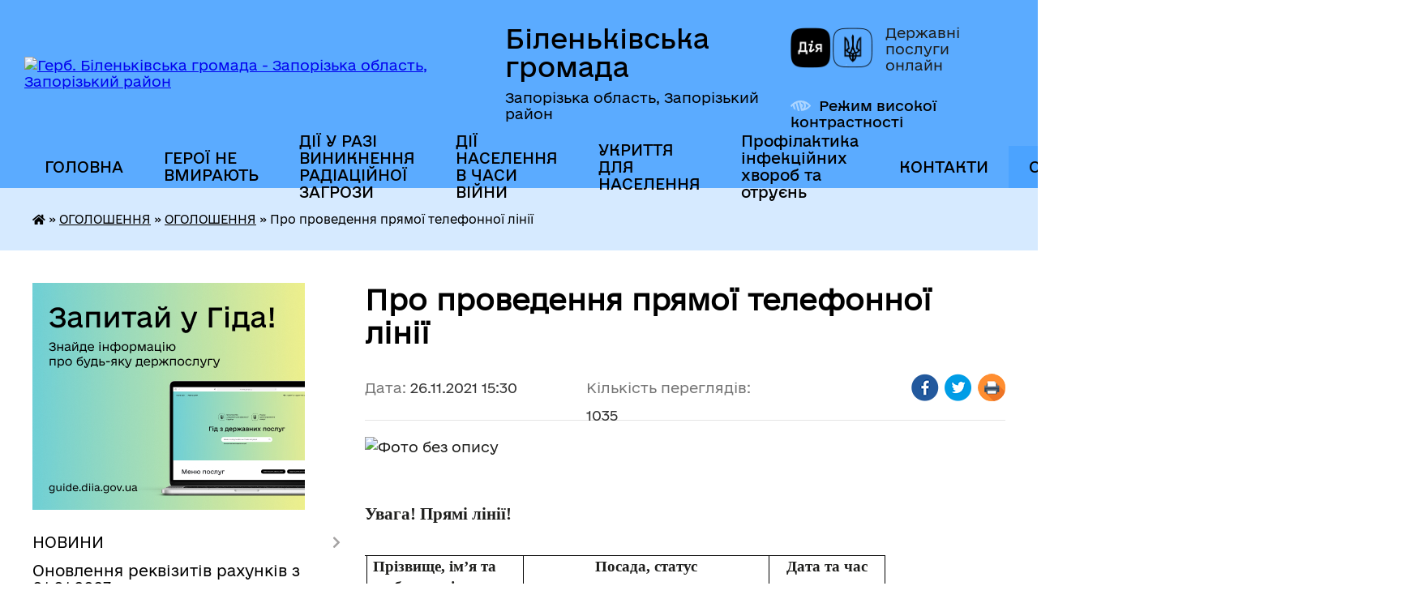

--- FILE ---
content_type: text/html; charset=UTF-8
request_url: https://bilenke-silrada.gov.ua/news/1637933451/
body_size: 22516
content:
<!DOCTYPE html>
<html lang="uk">
<head>
	<!--[if IE]><meta http-equiv="X-UA-Compatible" content="IE=edge"><![endif]-->
	<meta charset="utf-8">
	<meta name="viewport" content="width=device-width, initial-scale=1">
	<!--[if IE]><script>
		document.createElement('header');
		document.createElement('nav');
		document.createElement('main');
		document.createElement('section');
		document.createElement('article');
		document.createElement('aside');
		document.createElement('footer');
		document.createElement('figure');
		document.createElement('figcaption');
	</script><![endif]-->
	<title>Про проведення прямої телефонної лінії | Біленьківська громада</title>
	<meta name="description" content=". .  . . Увага! Прямі лінії!. . . 	. 		. 			. 			№. . 			з/п. 			. 			. 			Прізвище, ім&amp;rsquo;я та по батькові. 			. 			. 			Посада, статус. 			. 			. 			Дата та час . 			. 		. 		. 			. 			1. 			. 			. 			Шустов . . 			Володимир Володи">
	<meta name="keywords" content="Про, проведення, прямої, телефонної, лінії, |, Біленьківська, громада">

	
		<meta property="og:image" content="https://rada.info/upload/users_files/04353008/095f255e0247bd929edcf8d61da1120d.jpg">
	<meta property="og:image:width" content="772">
	<meta property="og:image:height" content="768">
			<meta property="og:title" content="Про проведення прямої телефонної лінії">
				<meta property="og:type" content="article">
	<meta property="og:url" content="https://bilenke-silrada.gov.ua/news/1637933451/">
		
		<link rel="apple-touch-icon" sizes="57x57" href="https://gromada.org.ua/apple-icon-57x57.png">
	<link rel="apple-touch-icon" sizes="60x60" href="https://gromada.org.ua/apple-icon-60x60.png">
	<link rel="apple-touch-icon" sizes="72x72" href="https://gromada.org.ua/apple-icon-72x72.png">
	<link rel="apple-touch-icon" sizes="76x76" href="https://gromada.org.ua/apple-icon-76x76.png">
	<link rel="apple-touch-icon" sizes="114x114" href="https://gromada.org.ua/apple-icon-114x114.png">
	<link rel="apple-touch-icon" sizes="120x120" href="https://gromada.org.ua/apple-icon-120x120.png">
	<link rel="apple-touch-icon" sizes="144x144" href="https://gromada.org.ua/apple-icon-144x144.png">
	<link rel="apple-touch-icon" sizes="152x152" href="https://gromada.org.ua/apple-icon-152x152.png">
	<link rel="apple-touch-icon" sizes="180x180" href="https://gromada.org.ua/apple-icon-180x180.png">
	<link rel="icon" type="image/png" sizes="192x192"  href="https://gromada.org.ua/android-icon-192x192.png">
	<link rel="icon" type="image/png" sizes="32x32" href="https://gromada.org.ua/favicon-32x32.png">
	<link rel="icon" type="image/png" sizes="96x96" href="https://gromada.org.ua/favicon-96x96.png">
	<link rel="icon" type="image/png" sizes="16x16" href="https://gromada.org.ua/favicon-16x16.png">
	<link rel="manifest" href="https://gromada.org.ua/manifest.json">
	<meta name="msapplication-TileColor" content="#ffffff">
	<meta name="msapplication-TileImage" content="https://gromada.org.ua/ms-icon-144x144.png">
	<meta name="theme-color" content="#ffffff">
	
	
		<meta name="robots" content="">
	
    	<link rel="stylesheet" href="https://cdnjs.cloudflare.com/ajax/libs/font-awesome/5.9.0/css/all.min.css" integrity="sha512-q3eWabyZPc1XTCmF+8/LuE1ozpg5xxn7iO89yfSOd5/oKvyqLngoNGsx8jq92Y8eXJ/IRxQbEC+FGSYxtk2oiw==" crossorigin="anonymous" referrerpolicy="no-referrer" />

    <link rel="preload" href="//gromada.org.ua/themes/diia/css/styles_vip.css?v=2.45" as="style">
	<link rel="stylesheet" href="//gromada.org.ua/themes/diia/css/styles_vip.css?v=2.45">
	
	<link rel="stylesheet" href="//gromada.org.ua/themes/diia/css/5774/theme_vip.css?v=1769453885">
		<!--[if lt IE 9]>
	<script src="https://oss.maxcdn.com/html5shiv/3.7.2/html5shiv.min.js"></script>
	<script src="https://oss.maxcdn.com/respond/1.4.2/respond.min.js"></script>
	<![endif]-->
	<!--[if gte IE 9]>
	<style type="text/css">
		.gradient { filter: none; }
	</style>
	<![endif]-->

</head>
<body class="">

	<a href="#top_menu" class="skip-link link" aria-label="Перейти до головного меню (Alt+1)" accesskey="1">Перейти до головного меню (Alt+1)</a>
	<a href="#left_menu" class="skip-link link" aria-label="Перейти до бічного меню (Alt+2)" accesskey="2">Перейти до бічного меню (Alt+2)</a>
    <a href="#main_content" class="skip-link link" aria-label="Перейти до головного вмісту (Alt+3)" accesskey="3">Перейти до текстового вмісту (Alt+3)</a>




			
	<div class="wrapper">
		<header>
			<div class="header_wrap">
				<div class="flex">					
					<div class="sitename">
						<div class="logo">
							<a href="https://bilenke-silrada.gov.ua/" id="logo" aria-hidden="true" tabindex="-1" class="form_2">
								<img src="https://rada.info/upload/users_files/04353008/gerb/zaporizkiy-rayon.png" alt="Герб. Біленьківська громада - Запорізька область, Запорізький район">
							</a>
						</div>						
						<a href="https://bilenke-silrada.gov.ua/" class="title">
							<span class="slogan_1">Біленьківська громада</span>
							<span class="slogan_2">Запорізька область, Запорізький район</span>
						</a>
					</div>
					<div class="diia_logo_and_sitename">
						<div class="gov_ua_block">
							<a class="diia" href="https://diia.gov.ua/" target="_blank" rel="nofollow" title="Державні послуги онлайн"><img src="//gromada.org.ua/themes/diia/img/diia_logo.png" alt="Логотип Diia"></a>
							<span>Державні послуги<br>онлайн</span>
						</div>
												<div class="alt_link">
							<a href="#" rel="nofollow" aria-current="false" onclick="return set_special('ce8cdf5b62b216903b5bbe205b4a6b74a8b49384');">Режим високої контрастності</a>
						</div>
											</div>
				</div>				
				<section class="top_nav" aria-label="Головне меню">
					<nav class="main_menu" id="top_menu">
						<ul>
														<li class="">
								<a href="https://bilenke-silrada.gov.ua/main/"><span>ГОЛОВНА</span></a>
																							</li>
														<li class="">
								<a href="https://bilenke-silrada.gov.ua/geroi-ne-vmirajut-10-57-42-25-04-2023/"><span>ГЕРОЇ НЕ ВМИРАЮТЬ</span></a>
																							</li>
														<li class="">
								<a href="https://bilenke-silrada.gov.ua/dii-u-razi-viniknennya-radiacijnoi-zagrozi-14-09-38-26-08-2022/"><span>ДІЇ У РАЗІ ВИНИКНЕННЯ РАДІАЦІЙНОЇ ЗАГРОЗИ</span></a>
																							</li>
														<li class="">
								<a href="https://bilenke-silrada.gov.ua/dii-naselennya-v-chasi-vijni-14-41-15-20-10-2022/"><span>ДІЇ НАСЕЛЕННЯ В ЧАСИ ВІЙНИ</span></a>
																							</li>
														<li class="">
								<a href="https://bilenke-silrada.gov.ua/ukrittya-13-16-17-26-02-2022/"><span>УКРИТТЯ ДЛЯ НАСЕЛЕННЯ</span></a>
																							</li>
														<li class="">
								<a href="https://bilenke-silrada.gov.ua/profilaktika-infekcijnih-hvorob-ta-otruen-13-37-28-08-06-2023/"><span>Профілактика інфекційних хвороб та отруєнь</span></a>
																							</li>
														<li class=" has-sub">
								<a href="https://bilenke-silrada.gov.ua/feedback/"><span>КОНТАКТИ</span></a>
																<button role="button" onclick="return show_next_level(this);" aria-expanded="false" aria-label="Показати підменю"></button>
																								<ul>
																		<li>
										<a role="button" href="https://bilenke-silrada.gov.ua/garyachi-telefonni-linii-spilkuvannya-iz-gromadyanami-09-29-31-09-11-2022/">Гарячі телефонні лінії спілкування із громадянами</a>
																													</li>
																										</ul>
															</li>
														<li class="active has-sub">
								<a href="https://bilenke-silrada.gov.ua/ogoloshennya-15-42-00-11-03-2021/"><span>ОГОЛОШЕННЯ</span></a>
																<button role="button" onclick="return show_next_level(this);" aria-expanded="false" aria-label="Показати підменю"></button>
																								<ul>
																		<li class="has-sub">
										<a role="button" href="https://bilenke-silrada.gov.ua/more_news2/">Події</a>
																				<button onclick="return show_next_level(this);" aria-expanded="false" aria-label="Показати підменю"></button>
																														<ul>
																						<li>
												<a href="https://bilenke-silrada.gov.ua/ii-vseukrainskij-forum-ob’ednanih-gromad-iniciativi-scho-zminjujut-zhittya-15-39-34-07-12-2017/">ІІ Всеукраїнський Форум об’єднаних громад «Ініціативи, що змінюють життя»</a>
											</li>
																						<li>
												<a href="https://bilenke-silrada.gov.ua/rozrobka-kursu-na-zmicnennya-miscevogo-samovryaduvannya-v-ukraini-16-01-28-07-12-2017/">Робота Секції в рамках проекту "Розробка курсу на зміцнення місцевого самоврядування в Україні"</a>
											</li>
																																</ul>
																			</li>
																		<li>
										<a role="button" href="https://bilenke-silrada.gov.ua/anons-13-32-00-06-06-2019/">Анонси подій</a>
																													</li>
																		<li>
										<a role="button" href="https://bilenke-silrada.gov.ua/more_news/" class="active" aria-current="page">ОГОЛОШЕННЯ</a>
																													</li>
																										</ul>
															</li>
														<li class="">
								<a href="https://bilenke-silrada.gov.ua/evakuaciya-14-46-43-08-01-2026/"><span>ЕВАКУАЦІЯ</span></a>
																							</li>
																				</ul>
					</nav>
					&nbsp;
					<button class="menu-button" id="open-button"><i class="fas fa-bars"></i> Меню сайту</button>
					<a href="https://bilenke-silrada.gov.ua/search/" rel="nofollow" class="search_button" title="Перейти на сторінку пошуку">Пошук</a>
				</section>
				
			</div>
		</header>
				
		<nav class="bread_crumbs" aria-label="Навігаційний ланцюжок">
		<div  xmlns:v="http://rdf.data-vocabulary.org/#"><a href="https://bilenke-silrada.gov.ua/" title="Головна сторінка"><i class="fas fa-home"></i></a> &raquo; <a href="https://bilenke-silrada.gov.ua/ogoloshennya-15-42-00-11-03-2021/">ОГОЛОШЕННЯ</a> &raquo; <a href="https://bilenke-silrada.gov.ua/more_news/" aria-current="page">ОГОЛОШЕННЯ</a>  &raquo; <span aria-current="page">Про проведення прямої телефонної лінії</span></div>
	</nav>
	
	<section class="center_block">
		<div class="row">
			<div class="grid-30 fr">
				<aside>
				
										<div class="diia_guide">
						<a href="https://guide.diia.gov.ua/" rel="nofollow" target="_blank"><img src="https://gromada.org.ua/upload/diia_guide.jpg" alt="Банер - Гід державних послуг"></a>
					</div>
										
					<nav class="sidebar_menu" id="left_menu" aria-label="Бічне меню">
						<ul>
														<li class=" has-sub">
								<a href="https://bilenke-silrada.gov.ua/news/"><span>НОВИНИ</span></a>
																<button role="button" onclick="return show_next_level(this);" aria-expanded="false" aria-label="Показати підменю"></button>
																								<ul>
																		<li class="">
										<a href="https://bilenke-silrada.gov.ua/shanovni-meshkanci-prosimo-zvernuti-uvagu-z-04-travnya-i-v-podalshomu-bude-zdijsnjuvatis-sche-odin-rejs-chas-vidpravlennya-z-s-bilenke--1830-12-28-06-03-05-2023/"><span>Новини</span></a>
																													</li>
																										</ul>
															</li>
														<li class="">
								<a href="https://bilenke-silrada.gov.ua/zmina-rekvizitiv-rahunkiv-z-01012020-09-27-30-13-01-2020/"><span>Оновлення реквізитів рахунків з 01.01.2023</span></a>
																							</li>
														<li class="">
								<a href="https://bilenke-silrada.gov.ua/docs/"><span>АРХІВ ДОКУМЕНТІВ</span></a>
																							</li>
														<li class="">
								<a href="https://bilenke-silrada.gov.ua/vakansii-09-07-32-07-07-2017/"><span>ВАКАНСІЇ</span></a>
																							</li>
														<li class=" has-sub">
								<a href="https://bilenke-silrada.gov.ua/pasport-gromadi-15-27-18-07-06-2017/"><span>Інформація для інвесторів</span></a>
																<button role="button" onclick="return show_next_level(this);" aria-expanded="false" aria-label="Показати підменю"></button>
																								<ul>
																		<li class="">
										<a href="https://bilenke-silrada.gov.ua/investicijnij-pasport-gromadi-16-27-04-07-12-2017/"><span>Інвестиційний паспорт громади</span></a>
																													</li>
																		<li class="">
										<a href="https://bilenke-silrada.gov.ua/najbilshi-pidpriemtsva-1535972985/"><span>Найбільші підприємства</span></a>
																													</li>
																										</ul>
															</li>
														<li class=" has-sub">
								<a href="https://bilenke-silrada.gov.ua/silska-rada-15-48-28-29-10-2020/"><span>СІЛЬСЬКА РАДА</span></a>
																<button role="button" onclick="return show_next_level(this);" aria-expanded="false" aria-label="Показати підменю"></button>
																								<ul>
																		<li class=" has-sub">
										<a href="https://bilenke-silrada.gov.ua/zvit-silskogo-golovi-11-31-21-22-06-2020/"><span>Звіт сільського голови</span></a>
																				<button role="button" onclick="return show_next_level(this);" aria-expanded="false" aria-label="Показати підменю"></button>
																														<ul>
																						<li><a href="https://bilenke-silrada.gov.ua/zvit-silskogo-golovi-za-2020-rik-08-48-42-01-04-2021/"><span>Звіт сільського голови за 2020 рік</span></a></li>
																						<li><a href="https://bilenke-silrada.gov.ua/zvit-silskogo-golovi-za-2019-rik-11-32-16-22-06-2020/"><span>Звіт сільського голови за 2019 рік</span></a></li>
																																</ul>
																			</li>
																		<li class=" has-sub">
										<a href="https://bilenke-silrada.gov.ua/kerivnictvo-10-54-47-07-07-2017/"><span>Керівництво</span></a>
																				<button role="button" onclick="return show_next_level(this);" aria-expanded="false" aria-label="Показати підменю"></button>
																														<ul>
																						<li><a href="https://bilenke-silrada.gov.ua/silskij-golova-1529998764/"><span>Сільський голова</span></a></li>
																						<li><a href="https://bilenke-silrada.gov.ua/zviti-deputativ-bilenkivskoi-silskoi-radi-14-19-16-30-04-2025/"><span>Звіти депутатів Біленьківської сільської ради</span></a></li>
																						<li><a href="https://bilenke-silrada.gov.ua/cekretar-silskoi-radi-1533539223/"><span>Cекретар сільської ради</span></a></li>
																						<li><a href="https://bilenke-silrada.gov.ua/zastupnik-silskogo-golovi-z-finansovoekonomichnih-zemelnih-ta-zhitlovokomunalnih-pitan-1533539323/"><span>Заступник сільського голови з питань діяльності виконавчих органів ради</span></a></li>
																						<li><a href="https://bilenke-silrada.gov.ua/zastupnik-silskogo-golovi-z-gumanitarnih-pitan-1533539429/"><span>Заступник сільського голови з питань діяльності виконавчих органів ради</span></a></li>
																						<li><a href="https://bilenke-silrada.gov.ua/kerujuchij-spravami-vikonavchogo-komitetu-11-24-26-05-01-2022/"><span>Керуючий справами виконавчого комітету</span></a></li>
																						<li><a href="https://bilenke-silrada.gov.ua/starosta-listogirskogo-starostinskogo-okrugu-11-33-22-05-01-2022/"><span>Староста Лисогірського старостинського округу</span></a></li>
																						<li><a href="https://bilenke-silrada.gov.ua/starosta-marivskogo-starostinskogo-okrugu-11-37-41-05-01-2022/"><span>Староста Мар'ївського старостинського округу</span></a></li>
																						<li><a href="https://bilenke-silrada.gov.ua/grafiki-prijomu-gromadyan-kerivnictvom-radi-11-56-07-07-07-2017/"><span>Графіки прийому громадян керівництвом ради</span></a></li>
																																</ul>
																			</li>
																		<li class=" has-sub">
										<a href="https://bilenke-silrada.gov.ua/rozporyadzhennya-silskogo-golovi-09-43-32-17-02-2017/"><span>Розпорядження сільського голови</span></a>
																				<button role="button" onclick="return show_next_level(this);" aria-expanded="false" aria-label="Показати підменю"></button>
																														<ul>
																						<li><a href="https://bilenke-silrada.gov.ua/rozporyadzhennya-silskogo-golovi-14-48-55-22-02-2018/"><span>Розпорядження сільського голови</span></a></li>
																																</ul>
																			</li>
																		<li class="">
										<a href="https://bilenke-silrada.gov.ua/reglament-bilenkivskoi-silskoi-radi-15-16-59-26-02-2018/"><span>Регламент Біленьківської сільської ради</span></a>
																													</li>
																		<li class="">
										<a href="https://bilenke-silrada.gov.ua/strategiya-rozvitku-bilenkivskoi-gromadi-do-2027-roku-12-21-09-16-07-2019/"><span>Стратегія розвитку Біленьківської громади до 2027 року</span></a>
																													</li>
																		<li class=" has-sub">
										<a href="https://bilenke-silrada.gov.ua/materiali-postijnih-komisij-silskoi-radi-08-55-09-27-02-2018/"><span>Матеріали постійних комісій сільської ради</span></a>
																				<button role="button" onclick="return show_next_level(this);" aria-expanded="false" aria-label="Показати підменю"></button>
																														<ul>
																						<li><a href="https://bilenke-silrada.gov.ua/postijna-komisiya-z-pitan-finansiv-bjudzhetu-planuvannya-socialnoekonomichnogo-rozvitku-investicij-ta-mizhnarodnogo-spivrobitnictva-14-07-48-21-01-202/"><span>Постійна комісія з питань фінансів, бюджету, планування соціальноекономічного розвитку, інвестицій та міжнародного співробітництва</span></a></li>
																						<li><a href="https://bilenke-silrada.gov.ua/postijna-komisiya-z-gumanitarnih-pitan-z-pitan-prav-ljudini-zakonnosti-deputatskoi-diyalnosti-etiki-ta-reglamentu-14-08-11-21-01-2021/"><span>Постійна комісія з гуманітарних питань, з питань прав людини, законності, депутатської діяльності, етики та регламенту</span></a></li>
																						<li><a href="https://bilenke-silrada.gov.ua/postijna-komisiya-z-pitan-zemelnih-vidnosin-prirodokoristuvannya-planuvannya-teritorii-budivnictva-arhitekturi-ohoroni-pam’yatok-istorichn-14-08-26-21/"><span>Постійна комісія з питань земельних відносин, природокористування, планування території, будівництва, архітектури, охорони пам’яток, історичного середовища та благоустрою</span></a></li>
																						<li><a href="https://bilenke-silrada.gov.ua/postijna-komisiya-z-pitan-komunalnoi-vlasnosti-zhitlovokomunalnogo-gospodarstva-energozberezhennya-ta-transportu-14-08-46-21-01-2021/"><span>Постійна комісія з питань комунальної власності, житлово-комунального господарства, енергозбереження та транспорту</span></a></li>
																																</ul>
																			</li>
																		<li class="">
										<a href="https://bilenke-silrada.gov.ua/dogovirna-robota-14-52-40-26-02-2018/"><span>договірна робота</span></a>
																													</li>
																		<li class=" has-sub">
										<a href="https://bilenke-silrada.gov.ua/materiali-sesij-09-45-05-16-12-2020/"><span>Матеріали сесій</span></a>
																				<button role="button" onclick="return show_next_level(this);" aria-expanded="false" aria-label="Показати підменю"></button>
																														<ul>
																						<li><a href="https://bilenke-silrada.gov.ua/video-1522136667/"><span>Відеозаписи</span></a></li>
																																</ul>
																			</li>
																		<li class="">
										<a href="https://bilenke-silrada.gov.ua/perelik-program-bilenkivskoi-silskoi-radi-na-2021-rik-09-35-47-27-01-2021/"><span>Перелік програм Біленьківської сільської ради на 2021 рік</span></a>
																													</li>
																		<li class="">
										<a href="https://bilenke-silrada.gov.ua/statut-bilenkivskoi-silskoi-ob’ednanoi-teritorialnoi-gromadi-11-35-17-27-04-2021/"><span>Статут Біленьківської сільської об’єднаної територіальної громади</span></a>
																													</li>
																										</ul>
															</li>
														<li class=" has-sub">
								<a href="https://bilenke-silrada.gov.ua/vikonavchij-komitet-12-50-32-11-03-2021/"><span>ВИКОНАВЧИЙ КОМІТЕТ</span></a>
																<button role="button" onclick="return show_next_level(this);" aria-expanded="false" aria-label="Показати підменю"></button>
																								<ul>
																		<li class="">
										<a href="https://bilenke-silrada.gov.ua/reglament-vikonavchogo-komitetu-bilenkivskoi-silskoi-radi-11-26-50-02-12-2020/"><span>Регламент виконавчого комітету Біленьківської сільської ради</span></a>
																													</li>
																		<li class="">
										<a href="https://bilenke-silrada.gov.ua/personalnij-sklad-vikonavchogo-komitetu-bilenkivskoi-silskoi-radi-16-29-03-18-09-2017/"><span>Персональний склад виконавчого комітету Біленьківської сільської ради</span></a>
																													</li>
																		<li class="">
										<a href="https://bilenke-silrada.gov.ua/proekti-rishen-vikonavchogo-komitetu-10-34-56-24-02-2017/"><span>Проекти рішень виконавчого комітету</span></a>
																													</li>
																		<li class="">
										<a href="https://bilenke-silrada.gov.ua/rishennya-vikonavchogo-komitetu-2018-rik-15-39-13-24-01-2018/"><span>Рішення виконавчого комітету</span></a>
																													</li>
																		<li class="">
										<a href="https://bilenke-silrada.gov.ua/rishennya-vikonavchogo-komitetu-08-58-15-14-02-2017/"><span>Рішення виконавчого комітету 2017</span></a>
																													</li>
																										</ul>
															</li>
														<li class=" has-sub">
								<a href="https://bilenke-silrada.gov.ua/regulyatorna-diyalnist-08-30-21-13-06-2017/"><span>РЕГУЛЯТОРНА ДІЯЛЬНІСТЬ</span></a>
																<button role="button" onclick="return show_next_level(this);" aria-expanded="false" aria-label="Показати підменю"></button>
																								<ul>
																		<li class="">
										<a href="https://bilenke-silrada.gov.ua/regulyatorna-diyalnist-2018-rik-1527255483/"><span>Регуляторна діяльність 2018 рік</span></a>
																													</li>
																		<li class=" has-sub">
										<a href="https://bilenke-silrada.gov.ua/regulyatorna-diyalnist-2020-13-47-24-05-08-2020/"><span>Регуляторна діяльність 2020</span></a>
																				<button role="button" onclick="return show_next_level(this);" aria-expanded="false" aria-label="Показати підменю"></button>
																														<ul>
																						<li><a href="https://bilenke-silrada.gov.ua/ogoloshennya-pro-opriljudnennya-proektu-regulyatornogo-aktu-13-48-08-05-08-2020/"><span>Оголошення про оприлюднення проєкту регуляторного акту</span></a></li>
																						<li><a href="https://bilenke-silrada.gov.ua/proekti-regulyatornih-aktiv-13-49-29-05-08-2020/"><span>Проєкти регуляторних актів</span></a></li>
																						<li><a href="https://bilenke-silrada.gov.ua/regulyatorni-akti-11-52-04-25-11-2021/"><span>Регуляторні акти</span></a></li>
																																</ul>
																			</li>
																		<li class="">
										<a href="https://bilenke-silrada.gov.ua/proekt-rishennya-bilenkivskoi-silskoi-radi-pro-zatverdzhennya-reglamentu-viddilu-centr-nadannya-administrativnih-poslug-vikonavchogo-komitetu-bilenkiv/"><span>проект рішення Біленьківської сільської  ради «Про затвердження Регламенту Відділу «Центр надання адміністративних послуг» виконавчого комітету Біленьківської сільської ради Запорізького району Запорізької області»</span></a>
																													</li>
																		<li class="">
										<a href="https://bilenke-silrada.gov.ua/ogoloshennya-15-23-28-31-07-2019/"><span>Оголошення</span></a>
																													</li>
																		<li class="">
										<a href="https://bilenke-silrada.gov.ua/proekti-rishen-schodo-vstanovlennya-stavok-ta-pilg-vidnosno-miscevih-podatkiv-na-2020-rik-11-09-02-24-05-2019/"><span>Проекти рішень щодо встановлення ставок та пільг відносно місцевих податків на 2020 рік</span></a>
																													</li>
																		<li class="">
										<a href="https://bilenke-silrada.gov.ua/regulyatorna-diyalnist-2021-13-37-54-17-03-2021/"><span>Регуляторна діяльність 2021</span></a>
																													</li>
																		<li class="">
										<a href="https://bilenke-silrada.gov.ua/perelik-chinnih-regulyatornih-aktiv-13-30-18-14-02-2022/"><span>Перелік чинних регуляторних актів</span></a>
																													</li>
																		<li class="">
										<a href="https://bilenke-silrada.gov.ua/plan-regulyatornoi-diyalnosti-na-2022-rik-12-13-19-25-11-2021/"><span>План регуляторної діяльності</span></a>
																													</li>
																		<li class="">
										<a href="https://bilenke-silrada.gov.ua/regulyatorna-diyalnist-na-2023-rik-09-55-25-13-12-2022/"><span>РЕГУЛЯТОРНА ДІЯЛЬНІСТЬ 2023 РІК</span></a>
																													</li>
																		<li class="">
										<a href="https://bilenke-silrada.gov.ua/regulyatorna-diyalnist-2024-09-39-12-06-11-2023/"><span>РЕГУЛЯТОРНА ДІЯЛЬНІСТЬ 2024</span></a>
																													</li>
																		<li class="">
										<a href="https://bilenke-silrada.gov.ua/regulyatorna-diyalnist-2025-08-32-43-23-12-2024/"><span>РЕГУЛЯТОРНА ДІЯЛЬНІСТЬ 2025</span></a>
																													</li>
																		<li class="">
										<a href="https://bilenke-silrada.gov.ua/regulyatorna-diyalnist-2026-11-07-30-27-11-2025/"><span>РЕГУЛЯТОРНА ДІЯЛЬНІСТЬ 2026</span></a>
																													</li>
																										</ul>
															</li>
														<li class=" has-sub">
								<a href="https://bilenke-silrada.gov.ua/dostup-do-publichnoi-informacii-09-09-20-06-06-2017/"><span>Доступ до публічної інформації</span></a>
																<button role="button" onclick="return show_next_level(this);" aria-expanded="false" aria-label="Показати підменю"></button>
																								<ul>
																		<li class="">
										<a href="https://bilenke-silrada.gov.ua/informaciya-pro-strukturu-ta-obsyag-bjudzhetnih-koshtiv-poryadok-ta-mehanizm-ih-vitrachannya-16-06-15-26-02-2018/"><span>Інформація про структуру та обсяг бюджетних коштів, порядок та механізм їх витрачання</span></a>
																													</li>
																		<li class="">
										<a href="https://bilenke-silrada.gov.ua/perelik-ta-umovi-otrimannya-administrativnih-poslug-scho-nadajutsya-silskoju-radoju-formi-i-zrazki-dokumentiv-roztashuvannya-misc-de-voni-nadajutsya-p/"><span>Перелік та умови отримання адміністративних послуг, що надаються сільською радою, форми і зразки документів, розташування місць, де вони надаються, правила їх заповнення</span></a>
																													</li>
																		<li class="">
										<a href="https://bilenke-silrada.gov.ua/proekti-regulyatornih-aktiv-silskoi-radi-razom-iz-vidpovidnim-analizom-regulyatornogo-vplivu-16-08-42-26-02-2018/"><span>Проекти регуляторних актів сільської ради разом із відповідним аналізом регуляторного впливу</span></a>
																													</li>
																		<li class="">
										<a href="https://bilenke-silrada.gov.ua/vakansii-poryadok-ta-umovi-prohodzhennya-ogoloshenih-silskoju-radoju-konkursiv-na-zamischennya-vakantnih-posad-16-09-56-26-02-2018/"><span>Вакансії, порядок та умови проходження оголошених сільською радою конкурсів на заміщення вакантних посад</span></a>
																													</li>
																		<li class="">
										<a href="https://bilenke-silrada.gov.ua/grafiki-osobistih-prijomiv-gromadyan-ta-osobistih-viiznih-prijomiv-gromadyan-kerivnictvom-radi-16-16-17-26-02-2018/"><span>Графіки особистих прийомів громадян та особистих виїзних прийомів громадян керівництвом ради</span></a>
																													</li>
																		<li class="">
										<a href="https://bilenke-silrada.gov.ua/dovidnik-robochih-telefoniv-nomeri-sluzhbovih-telefoniv-ta-kabinetiv-kerivnictva-ta-posadovih-osib-16-17-12-26-02-2018/"><span>Гарячі телефонні лінії спілкування із громадянами</span></a>
																													</li>
																		<li class="">
										<a href="https://bilenke-silrada.gov.ua/zapit-na-otrimannya-publichnoi-informacii-16-13-46-07-12-2017/"><span>Запит на отримання публічної інформації</span></a>
																													</li>
																		<li class="">
										<a href="https://bilenke-silrada.gov.ua/zakon-pro-dostup-do-publichnoi-informacii-09-40-41-12-12-2017/"><span>Закон України  "Про доступ до публічної інформації"</span></a>
																													</li>
																		<li class="">
										<a href="https://bilenke-silrada.gov.ua/poryadok-oskarzhennya-rishen-rozporyadnika-informacii-abo-bezdiyalnosti-13-07-27-09-08-2019/"><span>Порядок оскарження рішень розпорядника інформації або бездіяльності</span></a>
																													</li>
																		<li class="">
										<a href="https://bilenke-silrada.gov.ua/zvit-schodo-zadovolennya-zapitiv-na-publichnu-informaciju-11-55-54-24-10-2019/"><span>Звіт щодо задоволення запитів на публічну інформацію</span></a>
																													</li>
																		<li class="">
										<a href="https://bilenke-silrada.gov.ua/informaciya-pro-misceznahodzhennya-poshtovu-adresu-nomeri-kontaktnih-telefoniv-adresu-oficijnogo-vebsajtu-ta-elektronnoi-adresi-silskoi-radi-15-04-16-/"><span>Інформація про місцезнаходження, поштову адресу, номери контактних телефонів, адресу офіційного веб-сайту  та електронної адреси сільської ради</span></a>
																													</li>
																		<li class="">
										<a href="https://bilenke-silrada.gov.ua/informaciya-pro-organizacijnu-strukturu-misiju-funkcii-povnovazhennya-osnovni-zavdannya-napryami-diyalnosti-silskoi-radi-rozporyadzhennya-pro-rozpodil/"><span>Інформація про організаційну структуру, місію, функції, повноваження, основні завдання, напрями діяльності сільської ради: розпорядження про розподіл обов’язків між головою, заступниками голови та керуючим справами виконавчого комітету сільської ради</span></a>
																													</li>
																		<li class="">
										<a href="https://bilenke-silrada.gov.ua/informaciya-pro-normativno-pravovi-zasadi-diyalnosti-silskoi-radi-15-06-30-26-02-2018/"><span>Інформація про нормативно - правові засади діяльності сільської ради</span></a>
																													</li>
																		<li class="">
										<a href="https://bilenke-silrada.gov.ua/metodichni-materiali-schodo-praktichnogo-vstrovadzhennya-zakonu-ukraini-pro-dostup-do-publichnoi-informacii-11-29-16-25-02-2025/"><span>Методичні матеріали щодо практичного встровадження Закону України "Про доступ до публічної інформації"</span></a>
																													</li>
																										</ul>
															</li>
														<li class=" has-sub">
								<a href="https://bilenke-silrada.gov.ua/gromadskosti-15-47-01-10-03-2021/"><span>ГРОМАДСЬКОСТІ</span></a>
																<button role="button" onclick="return show_next_level(this);" aria-expanded="false" aria-label="Показати підменю"></button>
																								<ul>
																		<li class=" has-sub">
										<a href="https://bilenke-silrada.gov.ua/zvernennya-gromadyan-16-25-37-06-12-2017/"><span>Звернення громадян</span></a>
																				<button role="button" onclick="return show_next_level(this);" aria-expanded="false" aria-label="Показати підменю"></button>
																														<ul>
																						<li><a href="https://bilenke-silrada.gov.ua/normativni-dokumenti-po-roboti-zi-zvernennyami-gromadyan-v-bilenkivskij-silskij-radi-09-18-08-18-01-2021/"><span>Нормативні документи по роботі зі зверненнями громадян в Біленьківській сільській раді</span></a></li>
																						<li><a href="https://bilenke-silrada.gov.ua/zviti-po-roboti-zi-zvernennyami-gromadyan-16-06-33-07-12-2017/"><span>Звіти по роботі зі зверненнями громадян</span></a></li>
																						<li><a href="https://bilenke-silrada.gov.ua/zakon-ukraini-pro-zvernennya-gromadyan-09-44-15-12-12-2017/"><span>Закон України "Про звернення громадян"</span></a></li>
																																</ul>
																			</li>
																		<li class=" has-sub">
										<a href="https://bilenke-silrada.gov.ua/sistema-rozumna-vzaemodiya-10-53-20-04-10-2019/"><span>Система "Розумна взаємодія"</span></a>
																				<button role="button" onclick="return show_next_level(this);" aria-expanded="false" aria-label="Показати підменю"></button>
																														<ul>
																						<li><a href="https://bilenke-silrada.gov.ua/httpsgromadaorguagromadabilenkivskanews1573046054-15-17-26-06-11-2019/"><span>Пітчинг проектів у Біленьківській громаді</span></a></li>
																						<li><a href="https://bilenke-silrada.gov.ua/doluchitisya-11-13-01-08-10-2019/"><span>Долучитися</span></a></li>
																						<li><a href="https://bilenke-silrada.gov.ua/normativni-dokumenti-11-59-40-27-02-2020/"><span>Нормативні документи</span></a></li>
																						<li><a href="https://bilenke-silrada.gov.ua/bilenkivska-silska-rada-11-14-04-24-02-2020/"><span>Впровадження системи "Розумна взаємодія" у Біленьківській громаді</span></a></li>
																						<li><a href="https://bilenke-silrada.gov.ua/realizaciya-proektiv-peremozhciv-10-45-59-23-06-2020/"><span>Реалізація проєктів - переможців 2020</span></a></li>
																						<li><a href="https://bilenke-silrada.gov.ua/podyaka-bilenkivskij-gromadi-16-09-52-05-04-2021/"><span>Подяка Біленьківській громаді</span></a></li>
																						<li><a href="https://bilenke-silrada.gov.ua/rozumna-vzaemodiya-11-28-49-25-10-2021/"><span>Новини Розумної взаємодії</span></a></li>
																																</ul>
																			</li>
																		<li class=" has-sub">
										<a href="https://bilenke-silrada.gov.ua/servisi-edemokratii-15-49-26-10-03-2021/"><span>СЕРВІСИ Е-ДЕМОКРАТІЇ</span></a>
																				<button role="button" onclick="return show_next_level(this);" aria-expanded="false" aria-label="Показати підменю"></button>
																														<ul>
																						<li><a href="https://bilenke-silrada.gov.ua/gromadskij-bjudzhet-08-36-10-11-03-2021/"><span>Громадський бюджет</span></a></li>
																						<li><a href="https://bilenke-silrada.gov.ua/elektronni-konsultacii-z-gromadskistju-09-11-06-11-03-2021/"><span>Електронні консультації з громадськістю</span></a></li>
																																</ul>
																			</li>
																		<li class=" has-sub">
										<a href="https://bilenke-silrada.gov.ua/gromadski-obgovorennya-15-52-07-11-01-2018/"><span>Громадські обговорення</span></a>
																				<button role="button" onclick="return show_next_level(this);" aria-expanded="false" aria-label="Показати підменю"></button>
																														<ul>
																						<li><a href="https://bilenke-silrada.gov.ua/bjudzhet-2020-15-28-11-27-11-2019/"><span>ОБГОВОРЕННЯ БЮДЖЕТУ</span></a></li>
																						<li><a href="https://bilenke-silrada.gov.ua/obgovorennya-proektiv-miscevih-podatkiv-i-zboriv-na-2021-rik-14-38-59-05-06-2020/"><span>обговорення проектів місцевих податків і зборів на 2021 рік</span></a></li>
																																</ul>
																			</li>
																		<li class=" has-sub">
										<a href="https://bilenke-silrada.gov.ua/gromadski-sluhannya-16-01-44-06-07-2017/"><span>Громадські слухання</span></a>
																				<button role="button" onclick="return show_next_level(this);" aria-expanded="false" aria-label="Показати підменю"></button>
																														<ul>
																						<li><a href="https://bilenke-silrada.gov.ua/osvitnij-okrug-1521718883/"><span>Освітній округ</span></a></li>
																						<li><a href="https://bilenke-silrada.gov.ua/gromadski-sluhannya-z-pitannya-stvorennya-osvitnogo-okrugu-09-10-23-06-11-2017/"><span>Громадські слухання з питання створення освітнього округу</span></a></li>
																																</ul>
																			</li>
																										</ul>
															</li>
														<li class=" has-sub">
								<a href="https://bilenke-silrada.gov.ua/miscevi-podatki-i-zbori-09-34-41-11-03-2021/"><span>МІСЦЕВІ ПОДАТКИ І ЗБОРИ</span></a>
																<button role="button" onclick="return show_next_level(this);" aria-expanded="false" aria-label="Показати підменю"></button>
																								<ul>
																		<li class="">
										<a href="https://bilenke-silrada.gov.ua/miscevi-podatki-ta-zbori-15-42-35-27-01-2017/"><span>Місцеві податки та збори 2017</span></a>
																													</li>
																		<li class="">
										<a href="https://bilenke-silrada.gov.ua/miscevi-podatki-ta-zbori-2018-16-07-19-11-03-2021/"><span>Місцеві податки та збори 2018</span></a>
																													</li>
																		<li class="">
										<a href="https://bilenke-silrada.gov.ua/miscevi-podatki-ta-zbori-2019-16-14-20-11-03-2021/"><span>Місцеві податки та збори 2019</span></a>
																													</li>
																		<li class="">
										<a href="https://bilenke-silrada.gov.ua/podatki-na-2020-rik-11-58-29-13-01-2020/"><span>Податки на 2020 рік</span></a>
																													</li>
																		<li class="">
										<a href="https://bilenke-silrada.gov.ua/podatki-na-2021-rik-16-23-34-09-09-2020/"><span>Податки на 2021 рік</span></a>
																													</li>
																		<li class="">
										<a href="https://bilenke-silrada.gov.ua/podatki-na-2022-rik-15-41-50-21-10-2021/"><span>Податки на 2022 рік</span></a>
																													</li>
																										</ul>
															</li>
														<li class=" has-sub">
								<a href="https://bilenke-silrada.gov.ua/korisna-informaciya-14-19-38-14-11-2025/"><span>Корисна інформація</span></a>
																<button role="button" onclick="return show_next_level(this);" aria-expanded="false" aria-label="Показати підменю"></button>
																								<ul>
																		<li class="">
										<a href="https://bilenke-silrada.gov.ua/informaciya-regionalnogo-viddilennya-fondu-derzhavnogo-majna-ukraini-po-dnipropetrovskij-zaporizkij-ta-kirovogradskij-oblastyah-10-42-31-28-04-2021/"><span>Інформація Регіонального відділення Фонду державного майна України по Дніпропетровській, Запорізькій та Кіровоградській областях</span></a>
																													</li>
																		<li class="">
										<a href="https://bilenke-silrada.gov.ua/rozyasnennya-nacionalnogo-agenstva-z-pitan-derzhavnoi-sluzhbi-11-14-46-25-02-2021/"><span>Роз'яснення Національного агенства з питань державної служби</span></a>
																													</li>
																		<li class="">
										<a href="https://bilenke-silrada.gov.ua/golovne-upravlinnya-dps-u-zaporizkij-oblasti-informue-13-27-09-16-06-2021/"><span>Головне управління ДПС у Запорізькій області інформує</span></a>
																													</li>
																		<li class="">
										<a href="https://bilenke-silrada.gov.ua/konsultacii-ministerstva-justicii-ukraini-13-25-15-19-11-2018/"><span>Консультації Міністерства юстиції України</span></a>
																													</li>
																		<li class="">
										<a href="https://bilenke-silrada.gov.ua/fond-socialnogo-strahuvannya-informue-10-47-46-11-09-2020/"><span>ФОНД СОЦІАЛЬНОГО СТРАХУВАННЯ ІНФОРМУЄ</span></a>
																													</li>
																										</ul>
															</li>
														<li class=" has-sub">
								<a href="https://bilenke-silrada.gov.ua/pro-gromadu-10-52-09-14-11-2025/"><span>Про громаду</span></a>
																<button role="button" onclick="return show_next_level(this);" aria-expanded="false" aria-label="Показати підменю"></button>
																								<ul>
																		<li class="">
										<a href="https://bilenke-silrada.gov.ua/plan-vidnovlennya-gromadi-14-48-43-18-01-2024/"><span>Програма комплексного  відновлення території  громади</span></a>
																													</li>
																		<li class=" has-sub">
										<a href="https://bilenke-silrada.gov.ua/gordist-nashogo-kraju-13-19-18-28-08-2017/"><span>Гордість нашого краю</span></a>
																				<button role="button" onclick="return show_next_level(this);" aria-expanded="false" aria-label="Показати підменю"></button>
																														<ul>
																						<li><a href="https://bilenke-silrada.gov.ua/koval-vira-mikolaivna-14-17-50-28-08-2017/"><span>Коваль Віра Миколаївна</span></a></li>
																																</ul>
																			</li>
																		<li class="">
										<a href="https://bilenke-silrada.gov.ua/obednannya-teritorialnih-gromad-08-31-33-26-05-2016/"><span>Об'єднання територіальних громад</span></a>
																													</li>
																		<li class=" has-sub">
										<a href="https://bilenke-silrada.gov.ua/istorichna-dovidka-14-20-43-28-10-2015/"><span>Історична довідка</span></a>
																				<button role="button" onclick="return show_next_level(this);" aria-expanded="false" aria-label="Показати підменю"></button>
																														<ul>
																						<li><a href="https://bilenke-silrada.gov.ua/selo-lisogirka-08-36-04-07-06-2017/"><span>село  Лисогірка</span></a></li>
																						<li><a href="https://bilenke-silrada.gov.ua/selo-marivka-08-39-07-07-06-2017/"><span>село Марївка</span></a></li>
																						<li><a href="https://bilenke-silrada.gov.ua/sadiba-dvoryan-miklashevskih-11-56-38-11-07-2017/"><span>Садиба дворян Міклашевських</span></a></li>
																																</ul>
																			</li>
																		<li class=" has-sub">
										<a href="https://bilenke-silrada.gov.ua/pidsumki-decentralizacii-12-24-38-21-03-2019/"><span>Підсумки децентралізації</span></a>
																				<button role="button" onclick="return show_next_level(this);" aria-expanded="false" aria-label="Показати підменю"></button>
																														<ul>
																						<li><a href="https://bilenke-silrada.gov.ua/zdobutki-gromadi-15-23-05-09-01-2018/"><span>Здобутки громади</span></a></li>
																																</ul>
																			</li>
																										</ul>
															</li>
														<li class=" has-sub">
								<a href="https://bilenke-silrada.gov.ua/zhitlovokomunalne-gospodarstvo-09-25-44-11-03-2021/"><span>ЖИТЛОВО-КОМУНАЛЬНЕ ГОСПОДАРСТВО</span></a>
																<button role="button" onclick="return show_next_level(this);" aria-expanded="false" aria-label="Показати підменю"></button>
																								<ul>
																		<li class="">
										<a href="https://bilenke-silrada.gov.ua/upravlinnya-obektami-komunalnoi-vlasnosti-13-52-41-09-04-2019/"><span>Управління об'єктами комунальної власності</span></a>
																													</li>
																		<li class="">
										<a href="https://bilenke-silrada.gov.ua/orenda-komunalnogo-majna-16-13-37-16-01-2018/"><span>Оренда комунального майна</span></a>
																													</li>
																		<li class="">
										<a href="https://bilenke-silrada.gov.ua/perelik-neruhomogo-majna-komunalnoi-vlasnosti-ob’ednanoi-teritorialnoi-gromadi-v-osobi-bilenkivskoi-silskoi-radi-zaporizkogo-rajonu-zaporizkoi-oblasti/"><span>Перелік нерухомого майна комунальної власності об’єднаної територіальної громади в особі Біленьківської сільської ради Запорізького району Запорізької області, що планується до передачі в оренду</span></a>
																													</li>
																										</ul>
															</li>
														<li class=" has-sub">
								<a href="https://bilenke-silrada.gov.ua/nadzvichajni-situacii-1533623178/"><span>ЗАПОБІГАННЯ ВИНИКНЕННЮ НАДЗВИЧАЙНИХ СИТУАЦІЙ</span></a>
																<button role="button" onclick="return show_next_level(this);" aria-expanded="false" aria-label="Показати підменю"></button>
																								<ul>
																		<li class="">
										<a href="https://bilenke-silrada.gov.ua/rozporyadzhennya-silskogo-golovi-z-civilnogo-zahistu-16-03-34-07-06-2017/"><span>Розпорядження сільського голови з Цивільного захисту</span></a>
																													</li>
																		<li class="">
										<a href="https://bilenke-silrada.gov.ua/protokoli-teb-ta-ns-15-12-09-15-01-2021/"><span>Протоколи ТЕБ та НС</span></a>
																													</li>
																		<li class="">
										<a href="https://bilenke-silrada.gov.ua/rishennya-vikonavchogo-komitetu-z-pitan-civilnogo-zahistu-15-39-56-07-06-2017/"><span>Рішення виконавчого комітету з питань цивільного захисту</span></a>
																													</li>
																		<li class="">
										<a href="https://bilenke-silrada.gov.ua/nadzvichajni-situacii-16-22-08-07-06-2017/"><span>Надзвичайні Ситуації</span></a>
																													</li>
																		<li class="">
										<a href="https://bilenke-silrada.gov.ua/kompleksnij-p-l-a-n-zahodiv-schodo-poperedzhennya-viniknennya-nadzvichajnih-situacij-tehnogennogo-ta-prirodnogo-harakteru-na-teritorii-bilen-11-17-32-/"><span>КОМПЛЕКСНИЙ п л а н заходів щодо попередження виникнення надзвичайних ситуацій техногенного та природного характеру на території Біленьківської сільської ради в осінньо-зимовий період 2021/2022 років</span></a>
																													</li>
																		<li class="">
										<a href="https://bilenke-silrada.gov.ua/miscya-znahodzhennya-obektiv-ukrittya-naselennya-u-razi-ns-v-naselenih-punktah-gromadi-10-26-49-05-08-2021/"><span>Місця знаходження об'єктів укриття населення у разі НС  в населених пунктах громади</span></a>
																													</li>
																		<li class="">
										<a href="https://bilenke-silrada.gov.ua/instrukciya-pam’yatka-pravil-pozhezhnoi-bezpeki-u-pobuti-13-03-48-27-02-2025/"><span>ІНСТРУКЦІЯ - ПАМ’ЯТКА  правил пожежної безпеки у побуті</span></a>
																													</li>
																		<li class="">
										<a href="https://bilenke-silrada.gov.ua/reaguvannya-na-zagrozi-teroristichnogodiversijnogo-harakteru-09-10-39-17-01-2025/"><span>Реагування на загрози терористичного/диверсійного характеру</span></a>
																													</li>
																										</ul>
															</li>
														<li class="">
								<a href="https://bilenke-silrada.gov.ua/genderna-rivnist-12-49-09-22-04-2025/"><span>Гендерна рівність</span></a>
																							</li>
														<li class=" has-sub">
								<a href="https://bilenke-silrada.gov.ua/plichoplich-08-46-56-25-02-2025/"><span>Проектна діяльність</span></a>
																<button role="button" onclick="return show_next_level(this);" aria-expanded="false" aria-label="Показати підменю"></button>
																								<ul>
																		<li class="">
										<a href="https://bilenke-silrada.gov.ua/strategiya-integracii-vnutrishnoperemischenih-osib-15-05-20-17-11-2022/"><span>Стратегія інтеграції внутрішньо переміщених осіб</span></a>
																													</li>
																		<li class="">
										<a href="https://bilenke-silrada.gov.ua/volonterstvo-u-gromadi-12-32-47-11-03-2021/"><span>Волонтерство у громаді</span></a>
																													</li>
																		<li class="">
										<a href="https://bilenke-silrada.gov.ua/proektchelendzh-ne-pali-kompostuj-08-58-09-06-05-2020/"><span>Проєкт-челендж “Не пали - компостуй”</span></a>
																													</li>
																		<li class="">
										<a href="https://bilenke-silrada.gov.ua/proekt-zmicnennya-demokratichnogo-samovryaduvannya-12-48-11-21-03-2019/"><span>Проект "Зміцнення демократичного самоврядування"</span></a>
																													</li>
																		<li class="">
										<a href="https://bilenke-silrada.gov.ua/deputatska-grupa-rivni-mozhlivosti-silskoi-radi-16-35-23-29-03-2021/"><span>депутатська група "Рівні можливості" сільської ради</span></a>
																													</li>
																										</ul>
															</li>
														<li class=" has-sub">
								<a href="https://bilenke-silrada.gov.ua/policejskij-oficer-gromadi-14-33-02-11-03-2024/"><span>ПОЛІЦЕЙСЬКИЙ ОФІЦЕР ГРОМАДИ</span></a>
																<button role="button" onclick="return show_next_level(this);" aria-expanded="false" aria-label="Показати підменю"></button>
																								<ul>
																		<li class="">
										<a href="https://bilenke-silrada.gov.ua/zvit-policejskogo-oficera-gromadi-bilenkivskoi-gromadi-za-2025-rik-14-34-55-21-01-2026/"><span>ЗВІТ поліцейського офіцера громади Біленьківської громади за 2025 рік</span></a>
																													</li>
																		<li class="">
										<a href="https://bilenke-silrada.gov.ua/zvit-policejskogo-oficera-gromadi-bilenkivskoi-gromadi-za-i-pivrichchya-2025-roku-12-32-47-21-08-2025/"><span>ЗВІТ поліцейського офіцера громади Біленьківської громади за І півріччя 2025 року</span></a>
																													</li>
																		<li class="">
										<a href="https://bilenke-silrada.gov.ua/zvit-za-2024-rik-policejskogo-oficera-gromadi-bilenkivskoi-gromadi-12-28-18-26-12-2024/"><span>ЗВІТ за 2024 рік поліцейського офіцера громади Біленьківської громади</span></a>
																													</li>
																		<li class="">
										<a href="https://bilenke-silrada.gov.ua/zvit-za-i-pivrichchya-2024-roku-policejskogo-oficera-gromadi-bilenkivskoi-gromadi-12-31-35-02-08-2024/"><span>ЗВІТ за I півріччя 2024 року поліцейського офіцера громади Біленьківської громади</span></a>
																													</li>
																										</ul>
															</li>
														<li class=" has-sub">
								<a href="https://bilenke-silrada.gov.ua/bezbarernist-09-56-05-08-11-2024/"><span>БЕЗБАР'ЄРНІСТЬ</span></a>
																<button role="button" onclick="return show_next_level(this);" aria-expanded="false" aria-label="Показати підменю"></button>
																								<ul>
																		<li class="">
										<a href="https://bilenke-silrada.gov.ua/rada-bezbarernosti-15-01-53-27-02-2025/"><span>РАДА БЕЗБАР'ЄРНОСТІ</span></a>
																													</li>
																										</ul>
															</li>
														<li class="">
								<a href="https://bilenke-silrada.gov.ua/organizacijna-struktura-viddilu-09-43-45-16-02-2024/"><span>ВІДДІЛ ОСВІТИ, МОЛОДІ І СПОРТУ</span></a>
																							</li>
														<li class=" has-sub">
								<a href="https://bilenke-silrada.gov.ua/viddil-centr-nadannya-administrativnih-poslug-vikonavchogo-komitetu-14-04-05-20-02-2019/"><span>ВІДДІЛ "ЦЕНТР НАДАННЯ АДМІНІСТРАТИВНИХ ПОСЛУГ" виконавчого комітету</span></a>
																<button role="button" onclick="return show_next_level(this);" aria-expanded="false" aria-label="Показати підменю"></button>
																								<ul>
																		<li class="">
										<a href="https://bilenke-silrada.gov.ua/viddil-centr-nadannya-administrativnih-poslug-vikonavchogo-komitetu-11-38-43-21-02-2019/"><span>Паспорт Відділу "Центр надання адміністративних послуг"</span></a>
																													</li>
																		<li class="">
										<a href="https://bilenke-silrada.gov.ua/zasobi-komunikacii-z-viddilom-centr-nadannya-administrativnih-poslug-13-44-29-14-08-2024/"><span>Засоби комунікації з відділом "Центр надання адміністративних послуг"</span></a>
																													</li>
																		<li class="">
										<a href="https://bilenke-silrada.gov.ua/ugoda-pro-spivrobitnictvo-iz-zaporizkim-primiskim-obednanim-upravlinnyam-pensijnogo-fondu-ukraini-v-zaporizkij-oblasti-12-59-11-05-03-2019/"><span>Графік надання консультацій , прийому суб'єктів звернень суб'єктами, які забезпечують консультування та прийом у приміщенні ЦНАПу</span></a>
																													</li>
																		<li class="">
										<a href="https://bilenke-silrada.gov.ua/dokumenti-12-09-24-21-02-2019/"><span>Документи про відділ</span></a>
																													</li>
																		<li class="">
										<a href="https://bilenke-silrada.gov.ua/novini-viddilu-cnap-14-50-59-21-02-2019/"><span>Новини Відділу "ЦНАП"</span></a>
																													</li>
																		<li class=" has-sub">
										<a href="https://bilenke-silrada.gov.ua/perelik- administrativnih-poslug-yaki-nadajutsya-cherez-viddil-centr-nadannya-administrativnih-poslug-vikonavchogo-komitetu-bilenkivskoi- silskoi-radi/"><span>Перелік   адміністративних послуг, які надаються через відділ «Центр надання адміністративних послуг» виконавчого комітету Біленьківської  сільської ради</span></a>
																				<button role="button" onclick="return show_next_level(this);" aria-expanded="false" aria-label="Показати підменю"></button>
																														<ul>
																						<li><a href="https://bilenke-silrada.gov.ua/perelik-administrativnih-poslug-yaki-nadajutsya-cherez-viddil-centr-nadannya-administrativnih-poslug-vikonavchogo-komitetu-bilenkivskoi-sils-10-44-44-15-08-2024/"><span>Перелік адміністративних послуг, які надаються через відділ «Центр надання адміністративних послуг» виконавчого комітету Біленьківської  сільської ради</span></a></li>
																						<li><a href="https://bilenke-silrada.gov.ua/reestraciyaznyattya-z-reestracii-meshkanciv-13-49-56-21-02-2019/"><span>Реєстрація місця проживання / перебування</span></a></li>
																						<li><a href="https://bilenke-silrada.gov.ua/reestraciya-neruhomosti-13-53-07-21-02-2019/"><span>Нерухомість</span></a></li>
																						<li><a href="https://bilenke-silrada.gov.ua/reestraciya-biznesu-13-57-51-21-02-2019/"><span>Підприємницька діяльність</span></a></li>
																						<li><a href="https://bilenke-silrada.gov.ua/zemelni-pitannya-14-00-22-21-02-2019/"><span>Земельні питання</span></a></li>
																						<li><a href="https://bilenke-silrada.gov.ua/notarialni-dii-13-16-43-21-08-2024/"><span>НОТАРІАЛЬНІ ДІЇ</span></a></li>
																						<li><a href="https://bilenke-silrada.gov.ua/derzhavna-reestraciya-aktiv-civilnogo-stanu-13-02-33-21-08-2024/"><span>ДЕРЖАВНА РЕЄСТРАЦІЯ АКТІВ ЦИВІЛЬНОГО СТАНУ</span></a></li>
																						<li><a href="https://bilenke-silrada.gov.ua/budivnictvo-arhitektura-zhitlovi-pitannya-12-41-54-21-08-2024/"><span>БУДІВНИЦТВО, АРХІТЕКТУРА, ЖИТЛОВІ ПИТАННЯ</span></a></li>
																						<li><a href="https://bilenke-silrada.gov.ua/socialni-poslugi-14-10-18-21-02-2019/"><span>Соціальні послуги</span></a></li>
																																</ul>
																			</li>
																										</ul>
															</li>
														<li class="">
								<a href="https://bilenke-silrada.gov.ua/punkti-nezlamnosti-12-59-46-21-11-2023/"><span>ПУНКТИ НЕЗЛАМНОСТІ</span></a>
																							</li>
														<li class="">
								<a href="https://bilenke-silrada.gov.ua/informaciya-dlya-vpo-11-02-04-04-10-2023/"><span>ІНФОРМАЦІЯ ДЛЯ ВПО</span></a>
																							</li>
														<li class=" has-sub">
								<a href="https://bilenke-silrada.gov.ua/socialnij-zahist-09-39-14-20-09-2023/"><span>СОЦІАЛЬНИЙ ЗАХИСТ</span></a>
																<button role="button" onclick="return show_next_level(this);" aria-expanded="false" aria-label="Показати підменю"></button>
																								<ul>
																		<li class="">
										<a href="https://bilenke-silrada.gov.ua/viddil-socialnogo-zahistu-naselennya-vikonavchogo-komitetu-15-35-33-15-10-2024/"><span>Відділ соціального захисту населення виконавчого комітету</span></a>
																													</li>
																		<li class="">
										<a href="https://bilenke-silrada.gov.ua/komunalnij-zaklad-centr-nadannya-socialnih-poslug-bilenkivskoi-silskoi-radi-zaporizkogo-rajonu-zaporizkoi-oblasti-15-36-27-15-10-2024/"><span>Комунальний заклад «Центр надання соціальних послуг Біленьківської сільської ради Запорізького району Запорізької області»</span></a>
																													</li>
																		<li class="">
										<a href="https://bilenke-silrada.gov.ua/novini-09-24-15-31-01-2025/"><span>НОВИНИ</span></a>
																													</li>
																		<li class=" has-sub">
										<a href="https://bilenke-silrada.gov.ua/vijskovosluzhbovcyam-ta-ih-rodinam-09-40-42-20-09-2023/"><span>ВІЙСЬКОВОСЛУЖБОВЦЯМ ТА ЇХ РОДИНАМ</span></a>
																				<button role="button" onclick="return show_next_level(this);" aria-expanded="false" aria-label="Показати підменю"></button>
																														<ul>
																						<li><a href="https://bilenke-silrada.gov.ua/dorozhnya-karta-13-52-49-27-09-2023/"><span>Дії, які необхідно вчинити родині у випадку потрапляння в полон, зникнення безвісти або загибелі військовослужбовця</span></a></li>
																						<li><a href="https://bilenke-silrada.gov.ua/derzhavna-pidtrimka-u-pracevlashtuvanni-profnavchanni-vidkritti-ta-rozvitku-vlasnogo-biznesu-dlya-veteraniv-vijni-15-40-21-27-09-2023/"><span>ДЕРЖАВНА ПІДТРИМКА  У ПРАЦЕВЛАШТУВАННІ, ПРОФНАВЧАННІ, ВІДКРИТТІ ТА РОЗВИТКУ ВЛАСНОГО БІЗНЕСУ ДЛЯ ВЕТЕРАНІВ ВІЙНИ</span></a></li>
																						<li><a href="https://bilenke-silrada.gov.ua/nadannya-statusiv-09-42-59-20-09-2023/"><span>НАДАННЯ СТАТУСІВ</span></a></li>
																						<li><a href="https://bilenke-silrada.gov.ua/pilgi-ta-znizhki-10-28-03-20-09-2023/"><span>Пільги та знижки</span></a></li>
																						<li><a href="https://bilenke-silrada.gov.ua/rodinam-zahisnikiv-12-42-37-03-10-2023/"><span>РОДИНАМ ЗАХИСНИКІВ</span></a></li>
																																</ul>
																			</li>
																		<li class="">
										<a href="https://bilenke-silrada.gov.ua/programa-mentalnogo-zdorovya-ti-yak-15-54-12-26-10-2023/"><span>ПРОГРАМА МЕНТАЛЬНОГО ЗДОРОВ'Я "ТИ ЯК?"</span></a>
																													</li>
																										</ul>
															</li>
														<li class="">
								<a href="https://bilenke-silrada.gov.ua/protidiya-domashnomu-nasilstvu-15-56-44-23-04-2020/"><span>Протидія домашньому насильству</span></a>
																							</li>
														<li class=" has-sub">
								<a href="https://bilenke-silrada.gov.ua/socialnij-zahist-12-23-22-11-03-2021/"><span>СЛУЖБА У СПРАВАХ ДІТЕЙ</span></a>
																<button role="button" onclick="return show_next_level(this);" aria-expanded="false" aria-label="Показати підменю"></button>
																								<ul>
																		<li class="">
										<a href="https://bilenke-silrada.gov.ua/ozdorovlennya-ditej-10-30-27-21-07-2021/"><span>Оздоровлення дітей</span></a>
																													</li>
																		<li class="">
										<a href="https://bilenke-silrada.gov.ua/priznachennya-ta-nadannya-zhitlovih-subsidij-14-10-03-22-06-2021/"><span>Призначення та надання житлових субсидій</span></a>
																													</li>
																		<li class="">
										<a href="https://bilenke-silrada.gov.ua/zahist-prav-ditej-09-50-01-29-06-2021/"><span>Захист прав дітей</span></a>
																													</li>
																		<li class="">
										<a href="https://bilenke-silrada.gov.ua/posluga-pochuj-mene-15-02-12-26-03-2021/"><span>Послуга "Почуй мене"</span></a>
																													</li>
																										</ul>
															</li>
														<li class=" has-sub">
								<a href="https://bilenke-silrada.gov.ua/bjudzhetnofinansova-diyalnist-09-31-28-11-03-2021/"><span>БЮДЖЕТНО-ФІНАНСОВА ДІЯЛЬНІСТЬ</span></a>
																<button role="button" onclick="return show_next_level(this);" aria-expanded="false" aria-label="Показати підменю"></button>
																								<ul>
																		<li class="">
										<a href="https://bilenke-silrada.gov.ua/2025-08-29-59-23-12-2024/"><span>2025</span></a>
																													</li>
																		<li class=" has-sub">
										<a href="https://bilenke-silrada.gov.ua/2018-10-47-27-11-03-2021/"><span>2018</span></a>
																				<button role="button" onclick="return show_next_level(this);" aria-expanded="false" aria-label="Показати підменю"></button>
																														<ul>
																						<li><a href="https://bilenke-silrada.gov.ua/pasport-bjudzhetnoi-programi-15-10-56-30-01-2018/"><span>Паспорт бюджетної програми</span></a></li>
																						<li><a href="https://bilenke-silrada.gov.ua/proekt-bjudzhetu-2018-10-31-13-18-12-2017/"><span>Проект бюджету 2018</span></a></li>
																						<li><a href="https://bilenke-silrada.gov.ua/finansovij-zvit-za-2018-rik-15-43-25-25-03-2019/"><span>Звіти по виконанню бюджету громади</span></a></li>
																						<li><a href="https://bilenke-silrada.gov.ua/bjudzhet-2018-15-07-27-30-01-2018/"><span>Бюджет 2018</span></a></li>
																						<li><a href="https://bilenke-silrada.gov.ua/zmini-do-proektu-bjudzhetu-2018-15-58-34-20-12-2017/"><span>Зміни до проекту бюджету 2018</span></a></li>
																																</ul>
																			</li>
																		<li class="">
										<a href="https://bilenke-silrada.gov.ua/2023-14-43-44-14-12-2022/"><span>2023</span></a>
																													</li>
																		<li class=" has-sub">
										<a href="https://bilenke-silrada.gov.ua/2019-10-47-59-11-03-2021/"><span>2019</span></a>
																				<button role="button" onclick="return show_next_level(this);" aria-expanded="false" aria-label="Показати підменю"></button>
																														<ul>
																						<li><a href="https://bilenke-silrada.gov.ua/bjudzhet-2019-15-59-05-11-03-2021/"><span>Бюджет 2019</span></a></li>
																																</ul>
																			</li>
																		<li class=" has-sub">
										<a href="https://bilenke-silrada.gov.ua/2020-10-48-32-11-03-2021/"><span>2020</span></a>
																				<button role="button" onclick="return show_next_level(this);" aria-expanded="false" aria-label="Показати підменю"></button>
																														<ul>
																						<li><a href="https://bilenke-silrada.gov.ua/zvit-pro-vikonannya-bjudzhetu-za-2020-rik-15-14-32-11-03-2021/"><span>Звіт про виконання бюджету за 2020 рік</span></a></li>
																						<li><a href="https://bilenke-silrada.gov.ua/bjudzhet-2020-15-37-32-11-03-2021/"><span>БЮДЖЕТ 2020</span></a></li>
																																</ul>
																			</li>
																		<li class=" has-sub">
										<a href="https://bilenke-silrada.gov.ua/2020-10-48-41-11-03-2021/"><span>2021</span></a>
																				<button role="button" onclick="return show_next_level(this);" aria-expanded="false" aria-label="Показати підменю"></button>
																														<ul>
																						<li><a href="https://bilenke-silrada.gov.ua/pasporti-bjudzhetnih-program-15-38-52-11-03-2021/"><span>Паспорти бюджетних програм</span></a></li>
																						<li><a href="https://bilenke-silrada.gov.ua/zmini-do-pasportiv-bjudzhetnih-program-15-39-28-11-03-2021/"><span>Зміни до паспортів бюджетних програм</span></a></li>
																						<li><a href="https://bilenke-silrada.gov.ua/bjudzhet-2021-15-44-36-11-03-2021/"><span>БЮДЖЕТ 2021</span></a></li>
																						<li><a href="https://bilenke-silrada.gov.ua/proekt-bjudzhetu-2021-15-51-30-11-03-2021/"><span>Проєкт бюджету 2021</span></a></li>
																						<li><a href="https://bilenke-silrada.gov.ua/zviti-po-vikonannju-bjudzhetu-14-05-45-19-04-2021/"><span>Звіти по виконанню бюджету</span></a></li>
																																</ul>
																			</li>
																		<li class=" has-sub">
										<a href="https://bilenke-silrada.gov.ua/2022-09-49-30-02-12-2021/"><span>2022</span></a>
																				<button role="button" onclick="return show_next_level(this);" aria-expanded="false" aria-label="Показати підменю"></button>
																														<ul>
																						<li><a href="https://bilenke-silrada.gov.ua/pasporti-bjudzhetnih-program-09-17-39-22-03-2022/"><span>Паспорти бюджетних програм</span></a></li>
																																</ul>
																			</li>
																										</ul>
															</li>
														<li class=" has-sub">
								<a href="https://bilenke-silrada.gov.ua/komunalne-pidpriemstvo-bilenke-10-08-11-14-09-2023/"><span>КОМУНАЛЬНЕ ПІДПРИЄМСТВО "БІЛЕНЬКЕ"</span></a>
																<button role="button" onclick="return show_next_level(this);" aria-expanded="false" aria-label="Показати підменю"></button>
																								<ul>
																		<li class="">
										<a href="https://bilenke-silrada.gov.ua/vodopostachannya-ta-vodovidvedennya-10-11-09-14-09-2023/"><span>Водопостачання та водовідведення</span></a>
																													</li>
																		<li class="">
										<a href="https://bilenke-silrada.gov.ua/upravlinnya-pobutovimi-vidhodami-10-11-34-14-09-2023/"><span>Управління побутовими відходами</span></a>
																													</li>
																		<li class="">
										<a href="https://bilenke-silrada.gov.ua/teplopostachannya-10-11-53-14-09-2023/"><span>Теплопостачання</span></a>
																													</li>
																		<li class="">
										<a href="https://bilenke-silrada.gov.ua/diyalnist-pidpriemstva-10-12-18-14-09-2023/"><span>Діяльність підприємства</span></a>
																													</li>
																		<li class="">
										<a href="https://bilenke-silrada.gov.ua/plata-za-abonentske-obslugovuvannya-10-12-48-14-09-2023/"><span>Плата за абонентське обслуговування</span></a>
																													</li>
																										</ul>
															</li>
														<li class=" has-sub">
								<a href="https://bilenke-silrada.gov.ua/evidnovlennya-08-35-26-15-09-2023/"><span>єВідновлення</span></a>
																<button role="button" onclick="return show_next_level(this);" aria-expanded="false" aria-label="Показати підменю"></button>
																								<ul>
																		<li class="">
										<a href="https://bilenke-silrada.gov.ua/komisiya-z-rozglyadu-pitan-schodo-nadannya-kompensacii-za-poshkodzheni-ob’ekti-neruhomogo-majna-vnaslidok-bojovih-dij-teroristichnih-aktiv-14-03-24-01-06-2023/"><span>КОМІСІЯ з розгляду питань щодо надання компенсації за пошкоджені об’єкти нерухомого майна внаслідок бойових дій, терористичних актів, диверсій, спричинених збройною агресією Російської Федерації проти України</span></a>
																													</li>
																										</ul>
															</li>
														<li class=" has-sub">
								<a href="https://bilenke-silrada.gov.ua/vse-pro-koronavirus-22-00-14-10-04-2020/"><span>ВСЕ ПРО КОРОНАВІРУС</span></a>
																<button role="button" onclick="return show_next_level(this);" aria-expanded="false" aria-label="Показати підменю"></button>
																								<ul>
																		<li class="">
										<a href="https://bilenke-silrada.gov.ua/rozvinchuemo-mifi-pro-vakcinaciju-vid-covid19-11-21-23-30-08-2021/"><span>Розвінчуємо МІФИ про ВАКЦИНАЦІЮ від COVID-19</span></a>
																													</li>
																		<li class="">
										<a href="https://bilenke-silrada.gov.ua/protokoli-teb-i-ns-15-42-33-25-01-2022/"><span>Протоколи ТЕБ і НС</span></a>
																													</li>
																										</ul>
															</li>
														<li class="">
								<a href="https://bilenke-silrada.gov.ua/proektna-diyalnist-12-28-30-11-03-2021/"><span>ПЛІЧ-О-ПЛІЧ</span></a>
																							</li>
														<li class=" has-sub">
								<a href="https://bilenke-silrada.gov.ua/gromadskij-bjudzhet-14-07-11-12-03-2019/"><span>Громадський бюджет</span></a>
																<button role="button" onclick="return show_next_level(this);" aria-expanded="false" aria-label="Показати підменю"></button>
																								<ul>
																		<li class=" has-sub">
										<a href="https://bilenke-silrada.gov.ua/gromadskij-bjudzhet-2021-15-33-52-09-03-2021/"><span>Громадський бюджет 2021</span></a>
																				<button role="button" onclick="return show_next_level(this);" aria-expanded="false" aria-label="Показати підменю"></button>
																														<ul>
																						<li><a href="https://bilenke-silrada.gov.ua/ogoloshennya-15-34-42-09-03-2021/"><span>Оголошення</span></a></li>
																						<li><a href="https://bilenke-silrada.gov.ua/normativni-dokumenti-15-49-45-09-03-2021/"><span>Нормативні документи</span></a></li>
																						<li><a href="https://bilenke-silrada.gov.ua/peremozhci-08-15-46-03-08-2021/"><span>Переможці</span></a></li>
																						<li><a href="https://bilenke-silrada.gov.ua/zasidannya-robochoi-grupi-dlya-koordinacii-vikonannya-osnovnih-zahodiv-zavdan-schodo-vprovadzhennya-ta-funkcionuvannya-gromadskogo-bjudzhetu-11-00-24-/"><span>Засідання Робочої групи для  координації  виконання основних заходів завдань щодо впровадження та функціонування громадського бюджету у Біленьківській ОТГ</span></a></li>
																																</ul>
																			</li>
																		<li class=" has-sub">
										<a href="https://bilenke-silrada.gov.ua/gromadskij-bjudzhet-2022-08-24-38-11-02-2022/"><span>Громадський бюджет 2022</span></a>
																				<button role="button" onclick="return show_next_level(this);" aria-expanded="false" aria-label="Показати підменю"></button>
																														<ul>
																						<li><a href="https://bilenke-silrada.gov.ua/ogoloshennya-08-53-31-11-02-2022/"><span>Оголошення</span></a></li>
																																</ul>
																			</li>
																		<li class=" has-sub">
										<a href="https://bilenke-silrada.gov.ua/gromadskij-bjudzhet-2020-08-26-17-19-06-2020/"><span>Громадський бюджет 2020</span></a>
																				<button role="button" onclick="return show_next_level(this);" aria-expanded="false" aria-label="Показати підменю"></button>
																														<ul>
																						<li><a href="https://bilenke-silrada.gov.ua/pereliki-proektiv-14-24-08-19-06-2020/"><span>Переліки проєктів</span></a></li>
																						<li><a href="https://bilenke-silrada.gov.ua/normativni-dokumenti-08-26-51-19-06-2020/"><span>Нормативні документи</span></a></li>
																						<li><a href="https://bilenke-silrada.gov.ua/zasidannya-nominacijnogo-komitetu-08-28-04-19-06-2020/"><span>Засідання Номінаційного комітету</span></a></li>
																						<li><a href="https://bilenke-silrada.gov.ua/ogoloshennya-08-28-35-19-06-2020/"><span>Оголошення</span></a></li>
																																</ul>
																			</li>
																										</ul>
															</li>
														<li class=" has-sub">
								<a href="https://bilenke-silrada.gov.ua/reestraciya-kolektivnih-dogovoriv-zmin-i-dopovnen-do-nih-08-33-38-06-01-2021/"><span>РЕЄСТРАЦІЯ КОЛЕКТИВНИХ ДОГОВОРІВ, ЗМІН І ДОПОВНЕНЬ ДО НИХ</span></a>
																<button role="button" onclick="return show_next_level(this);" aria-expanded="false" aria-label="Показати підменю"></button>
																								<ul>
																		<li class="">
										<a href="https://bilenke-silrada.gov.ua/kolektivni-dogovori-zmini-i-dopovnennya-do-nih-11-05-59-06-01-2021/"><span>Колективні договори, зміни і доповнення до них</span></a>
																													</li>
																		<li class="">
										<a href="https://bilenke-silrada.gov.ua/reestr-kolektivnih-dogovoriv-zmin-ta-dopovnen-do-nih-11-07-10-06-01-2021/"><span>Реєстр  колективних договорів, змін та доповнень до них</span></a>
																													</li>
																										</ul>
															</li>
														<li class="">
								<a href="https://bilenke-silrada.gov.ua/v-ukraini-za-telefonnim-nomerom-1547-cilodobovo-ta-bezkoshtovno-die-garyacha-liniya-z-protidii-torgivli-ljudmi-zapobigannya-ta-protidii-doma-11-22-27-/"><span>Гаряча лінія з протидії торгівлі людьми, запобігання та протидії домашньому насильству, насильству за ознакою статі та насильству стосовно дітей</span></a>
																							</li>
														<li class=" has-sub">
								<a href="https://bilenke-silrada.gov.ua/cifrovizaciya-15-11-46-20-04-2021/"><span>ЦИФРОВІЗАЦІЯ</span></a>
																<button role="button" onclick="return show_next_level(this);" aria-expanded="false" aria-label="Показати підменю"></button>
																								<ul>
																		<li class="">
										<a href="https://bilenke-silrada.gov.ua/cifrogram-20-09-49-43-24-06-2021/"><span>Цифрограм 2.0</span></a>
																													</li>
																		<li class="">
										<a href="https://bilenke-silrada.gov.ua/gid-z-derzhavnih-poslug-15-38-40-21-04-2021/"><span>ГІД З ДЕРЖАВНИХ ПОСЛУГ</span></a>
																													</li>
																		<li class="">
										<a href="https://bilenke-silrada.gov.ua/veb-portal-elektronnih-poslug-pensijnogo-fondu-ukraini-16-06-21-21-04-2021/"><span>ВЕБ ПОРТАЛ ЕЛЕКТРОННИХ ПОСЛУГ ПЕНСІЙНОГО ФОНДУ УКРАЇНИ</span></a>
																													</li>
																		<li class="">
										<a href="https://bilenke-silrada.gov.ua/vchimos-vikoristovuvati-elektronnij-cifrovij-pidpis-16-08-05-21-04-2021/"><span>ВЧИМОСЬ ВИКОРИСТОВУВАТИ ЕЛЕКТРОННИЙ ЦИФРОВИЙ ПІДПИС</span></a>
																													</li>
																		<li class="">
										<a href="https://bilenke-silrada.gov.ua/gromada-u-smartfoni-08-45-49-28-10-2021/"><span>ГРОМАДА У СМАРТФОНІ</span></a>
																													</li>
																										</ul>
															</li>
														<li class=" has-sub">
								<a href="https://bilenke-silrada.gov.ua/materiali-bilenkivskoi-silskoi-teritorialnoi-viborchoi-komisii-14-37-45-21-09-2020/"><span>Матеріали Біленьківської сільської територіальної виборчої комісії</span></a>
																<button role="button" onclick="return show_next_level(this);" aria-expanded="false" aria-label="Показати підменю"></button>
																								<ul>
																		<li class="">
										<a href="https://bilenke-silrada.gov.ua/postanovi-15-08-29-21-09-2020/"><span>Постанови</span></a>
																													</li>
																		<li class="">
										<a href="https://bilenke-silrada.gov.ua/kalendar-miscevih-viboriv-25-zhovtnya-2020-roku-15-25-00-21-09-2020/"><span>Календар місцевих виборів 25 жовтня 2020 року</span></a>
																													</li>
																		<li class="">
										<a href="https://bilenke-silrada.gov.ua/informaciya-pro-zareestrovanih-kandidativ-na-posadu-silskogo-golovi-bilenkivskoi-silskoi-radi-na-pershih-miscevih-viborah-25-zhovtnya-2020-roku-12-02-/"><span>ІНФОРМАЦІЯ ПРО ЗАРЕЄСТРОВАНИХ КАНДИДАТІВ НА ПОСАДУ СІЛЬСЬКОГО ГОЛОВИ БІЛЕНЬКІВСЬКОЇ СІЛЬСЬКОЇ РАДИ НА ПЕРШИХ МІСЦЕВИХ ВИБОРАХ 25 ЖОВТНЯ 2020 РОКУ</span></a>
																													</li>
																		<li class="">
										<a href="https://bilenke-silrada.gov.ua/informaciya-pro-zareestrovanih-kandidativ-u-deputati-bilenkivskoi-silskoi-radi-u-vidpovidnih-bagatomandatnih-viborchih-okrugah-na-pershih-miscevih-vib/"><span>ІНФОРМАЦІЯ ПРО ЗАРЕЄСТРОВАНИХ КАНДИДАТІВ У ДЕПУТАТИ БІЛЕНЬКІВСЬКОЇ СІЛЬСЬКОЇ РАДИ У ВІДПОВІДНИХ БАГАТОМАНДАТНИХ ВИБОРЧИХ ОКРУГАХ НА ПЕРШИХ МІСЦЕВИХ ВИБОРАХ 25 ЖОВТНЯ 2020 РОКУ</span></a>
																													</li>
																		<li class="">
										<a href="https://bilenke-silrada.gov.ua/rezultati-golosuvannya-z-viboriv-deputativ-13-53-04-30-10-2020/"><span>Результати голосування з виборів депутатів</span></a>
																													</li>
																		<li class="">
										<a href="https://bilenke-silrada.gov.ua/rezultati-golosuvannya-z-viboriv-silskogo-golovi-13-54-37-30-10-2020/"><span>Результати голосування з виборів сільського голови</span></a>
																													</li>
																		<li class="">
										<a href="https://bilenke-silrada.gov.ua/rezultati-golosuvannya-z-viboriv-deputativ-do-zaporizkoi-rajonnoi-radi-14-48-56-30-10-2020/"><span>Результати голосування з виборів депутатів до Запорізької районної ради</span></a>
																													</li>
																		<li class="">
										<a href="https://bilenke-silrada.gov.ua/rezultati-golosuvannya-z-viboriv-deputativ-do-zaporizkoi-oblasnoi-radi-14-52-03-30-10-2020/"><span>Результати голосування з виборів депутатів до Запорізької обласної ради</span></a>
																													</li>
																										</ul>
															</li>
														<li class="">
								<a href="https://bilenke-silrada.gov.ua/eukraina-11-38-03-26-01-2021/"><span>EUKraina</span></a>
																							</li>
														<li class="">
								<a href="https://bilenke-silrada.gov.ua/evropejskij-vibir-11-22-22-23-05-2017/"><span>Європейський вибір</span></a>
																							</li>
													</ul>
						
												
					</nav>

											<h2 class="sidebar_title">Публічні закупівлі</h2>	
<div class="petition_block">

		<p><a href="https://bilenke-silrada.gov.ua/prozorro/" title="Прозорро - державні закупівлі"><img src="//gromada.org.ua/themes/diia/img/prozorro_logo.png?v=2025" alt="Банер - Prozorro"></a></p>
	
		<p><a href="https://bilenke-silrada.gov.ua/openbudget/" title="Відкритий бюджет"><img src="//gromada.org.ua/themes/diia/img/openbudget_logo.png?v=2025" alt="OpenBudget"></a></p>
	
	
</div>									
											<h2 class="sidebar_title">Особистий кабінет користувача</h2>

<div class="petition_block">

		<div class="alert alert-warning">
		Ви не авторизовані. Для того, щоб мати змогу створювати або підтримувати петиції<br>
		<a href="#auth_petition" class="open-popup add_petition btn btn-yellow btn-small btn-block" style="margin-top: 10px;"><i class="fa fa-user"></i> авторизуйтесь</a>
	</div>
		
			<h2 style="margin: 30px 0;">Система петицій</h2>
		
					<div class="none_petition">Немає петицій, за які можна голосувати</div>
							<p style="margin-bottom: 10px;"><a href="https://bilenke-silrada.gov.ua/all_petitions/" class="btn btn-grey btn-small btn-block"><i class="fas fa-clipboard-list"></i> Всі петиції (2)</a></p>
				
		
	
</div>
					
					
					
											<h2 class="sidebar_title">Звернення до посадовця</h2>

<div class="appeals_block">

	
		
		<div class="row sidebar_persons">
						<div class="grid-30">
				<div class="one_sidebar_person">
					<div class="img"><a href="https://bilenke-silrada.gov.ua/persons/149/" title="Кабмінет посадової особи: Зачепило Світлана Іванівна"><img src="https://rada.info/upload/users_files/nodeputat.jpg" alt="Зачепило Світлана Іванівна"></a></div>
					<div class="title"><a href="https://bilenke-silrada.gov.ua/persons/149/">Зачепило Світлана Іванівна</a></div>
				</div>
			</div>
						<div class="clearfix"></div>
		</div>

						
				<p class="appeal_cabinet center"><a href="#auth_person" class="btn btn-yellow alert-link open-popup"><i class="fas fa-unlock-alt"></i> Кабінет посадової особи</a></p>
			
	
</div>					
										<div id="banner_block">

						<p style="text-align:center"><a rel="nofollow" href="http://www.president.gov.ua/"><img alt="ПРЕЗИДЕНТ УКРАЇНИ" src="https://gromada.info/upload/images/banner_prezident_262.png" style="height:63px; margin-bottom:2px; width:262px" /></a></p>

<p style="text-align:center">&nbsp;</p>

<p style="text-align:center"><a rel="nofollow" href="http://www.kmu.gov.ua/control/uk/publish/officialcategory?cat_id=244824293"><img alt="Фото без опису"  src="https://rada.info/upload/users_files/04353008/e7609cc8ab849dcd0f514b9ca9bc2df1.jpg" style="height:145px; width:220px" /></a></p>

<p style="text-align:center">&nbsp;</p>

<p style="text-align:center">&nbsp;</p>

<p style="text-align:center"><a rel="nofollow" href="http://www.zoda.gov.ua/"><img alt="Фото без опису"  src="https://rada.info/upload/users_files/04353008/62c0dc695f1e72dde0e9c2435c2dd970.png" style="height:237px; width:213px" /></a>&nbsp;</p>

<p style="text-align:center">Запорізька обласна державна адміністрація</p>

<p style="text-align:center">&nbsp;</p>

<p style="text-align:center"><a rel="nofollow" href="http://www.rada.zp.ua/"><img alt="Фото без опису"  src="https://rada.info/upload/users_files/04353008/b51c703a54a88be3ec3de917c2e0934b.png" style="height:237px; width:213px" /></a></p>

<p style="text-align:center">Запорізька обласна рада</p>

<p style="text-align:center">&nbsp;</p>

<p style="text-align:center"><a rel="nofollow" href="http://pravo.minjust.gov.ua/" target="_blank"><img alt="Я маю право!" src="https://rada.info/upload/users_files/04353008/a68b4d99a321daff5fd0f9ccc4c24892.png" style="width: 288px; height: 175px;" /></a></p>

<p style="text-align:center"><a rel="nofollow" href="https://www.auc.org.ua"><img alt="Фото без опису"  src="https://rada.info/upload/users_files/04353008/b77206cd1b12d02be21e2484c03b40ee.png" style="width: 123px; height: 137px;" /></a></p>

<p style="text-align:center"><a rel="nofollow" href="https://covid19.com.ua/" target="_blank"><img alt="Фото без опису"  src="https://rada.info/upload/users_files/04353008/853a8105acc1223741b4ba9f2954686d.jpg" style="width: 300px; height: 200px;" /></a></p>

<p style="text-align:center"><a rel="nofollow" href="https://nszu.gov.ua/" target="_blank"><img alt="Фото без опису"  src="https://rada.info/upload/users_files/04353008/18d66ec409c4d3d7439e1ce941b5ce57.jpg" style="width: 250px; height: 250px;" /></a></p>

<p style="text-align:center"><a rel="nofollow" href="https://association4u.in.ua/" target="_blank"><img alt="Фото без опису"  src="https://rada.info/upload/users_files/04353008/5b79822d494460d99da11fc7d712989a.jpg" style="width: 300px; height: 300px;" /></a></p>

<p style="text-align:center">&nbsp;</p>
						<div class="clearfix"></div>

						
						<div class="clearfix"></div>

					</div>
				
				</aside>
			</div>
			<div class="grid-70">

				<main id="main_content">

																		<h1>Про проведення прямої телефонної лінії</h1>


<div class="row ">
	<div class="grid-30 one_news_date">
		Дата: <span>26.11.2021 15:30</span>
	</div>
	<div class="grid-30 one_news_count">
		Кількість переглядів: <span>1035</span>
	</div>
		<div class="grid-30 one_news_socials">
		<button class="social_share" data-type="fb" aria-label="Поширити у Фейсбук"><img src="//gromada.org.ua/themes/diia/img/share/fb.png" alt="Іконка Фейсбук"></button>
		<button class="social_share" data-type="tw" aria-label="Поширити у Твітер"><img src="//gromada.org.ua/themes/diia/img/share/tw.png" alt="Іконка Твітер"></button>
		<button class="print_btn" onclick="window.print();" aria-label="Роздрукувати"><img src="//gromada.org.ua/themes/diia/img/share/print.png" alt="Іконка принтера"></button>
	</div>
		<div class="clearfix"></div>
</div>

<hr>

<p><img alt="Фото без опису"  alt="" src="https://rada.info/upload/users_files/04353008/095f255e0247bd929edcf8d61da1120d.jpg" style="width: 772px; height: 768px;" /></p>

<p style="text-align:justify; margin-right:0cm; margin-left:0cm">&nbsp;</p>

<p style="margin-right:0cm; margin-left:0cm"><span style="font-size:12pt"><span style="font-family:&quot;Times New Roman&quot;,serif"><b><span lang="UK" style="font-size:16.0pt">Увага! Прямі лінії!</span></b></span></span></p>

<table class="Table" style="width:510.2pt; margin-left:-28.6pt; border-collapse:collapse; border:solid windowtext 1.0pt" width="680">
	<tbody>
		<tr style="height:17.55pt">
			<td style="border:solid windowtext 1.0pt; width:30.6pt; padding:0cm 5.4pt 0cm 5.4pt; height:17.55pt" width="41">
			<p align="center" style="margin-bottom:.0001pt; text-align:center; margin:0cm 0cm 10pt; margin-right:0cm; margin-left:0cm"><span style="font-size:11pt"><span style="line-height:115%"><span style="font-family:Calibri,sans-serif"><b><span lang="RU" style="font-size:14.0pt"><span style="line-height:115%"><span style="font-family:&quot;Times New Roman&quot;,serif">№</span></span></span></b></span></span></span></p>

			<p align="center" style="margin-bottom:.0001pt; text-align:center; margin:0cm 0cm 10pt; margin-right:0cm; margin-left:0cm"><span style="font-size:11pt"><span style="line-height:115%"><span style="font-family:Calibri,sans-serif"><b><span lang="RU" style="font-size:14.0pt"><span style="line-height:115%"><span style="font-family:&quot;Times New Roman&quot;,serif">з/п</span></span></span></b></span></span></span></p>
			</td>
			<td style="border:solid windowtext 1.0pt; width:145.15pt; border-left:none; padding:0cm 5.4pt 0cm 5.4pt; height:17.55pt" width="194">
			<p style="margin-bottom:.0001pt; margin:0cm 0cm 10pt; margin-right:0cm; margin-left:0cm"><span style="font-size:11pt"><span style="line-height:115%"><span style="font-family:Calibri,sans-serif"><b><span lang="RU" style="font-size:14.0pt"><span style="line-height:115%"><span style="font-family:&quot;Times New Roman&quot;,serif">Прізвище, ім&rsquo;я та по батькові</span></span></span></b></span></span></span></p>
			</td>
			<td style="border:solid windowtext 1.0pt; width:227.5pt; border-left:none; padding:0cm 5.4pt 0cm 5.4pt; height:17.55pt" width="303">
			<p align="center" style="margin-bottom:.0001pt; text-align:center; margin:0cm 0cm 10pt; margin-right:0cm; margin-left:0cm"><span style="font-size:11pt"><span style="line-height:115%"><span style="font-family:Calibri,sans-serif"><b><span lang="RU" style="font-size:14.0pt"><span style="line-height:115%"><span style="font-family:&quot;Times New Roman&quot;,serif">Посада, статус</span></span></span></b></span></span></span></p>
			</td>
			<td style="border:solid windowtext 1.0pt; width:106.95pt; border-left:none; padding:0cm 5.4pt 0cm 5.4pt; height:17.55pt" width="143">
			<p align="center" style="margin-bottom:.0001pt; text-align:center; margin:0cm 0cm 10pt; margin-right:0cm; margin-left:0cm"><span style="font-size:11pt"><span style="line-height:115%"><span style="font-family:Calibri,sans-serif"><b><span lang="RU" style="font-size:14.0pt"><span style="line-height:115%"><span style="font-family:&quot;Times New Roman&quot;,serif">Дата та час </span></span></span></b></span></span></span></p>
			</td>
		</tr>
		<tr style="height:43.8pt">
			<td style="border:solid windowtext 1.0pt; width:30.6pt; border-top:none; padding:0cm 5.4pt 0cm 5.4pt; height:43.8pt" width="41">
			<p align="center" style="margin-bottom:.0001pt; text-align:center; margin:0cm 0cm 10pt; margin-right:0cm; margin-left:0cm"><span style="font-size:11pt"><span style="line-height:normal"><span style="font-family:Calibri,sans-serif"><span lang="UK" style="font-size:14.0pt"><span style="font-family:&quot;Times New Roman&quot;,serif">1</span></span></span></span></span></p>
			</td>
			<td style="border-bottom:solid windowtext 1.0pt; width:145.15pt; border-top:none; border-left:none; border-right:solid windowtext 1.0pt; padding:0cm 5.4pt 0cm 5.4pt; height:43.8pt" width="194">
			<p style="margin-bottom:.0001pt; margin:0cm 0cm 10pt; margin-right:0cm; margin-left:0cm"><span style="font-size:11pt"><span style="line-height:normal"><span style="font-family:Calibri,sans-serif"><span lang="UK" style="font-size:14.0pt"><span style="font-family:&quot;Times New Roman&quot;,serif">Шустов </span></span></span></span></span></p>

			<p style="margin-bottom:.0001pt; margin:0cm 0cm 10pt; margin-right:0cm; margin-left:0cm"><span style="font-size:11pt"><span style="line-height:normal"><span style="font-family:Calibri,sans-serif"><span lang="UK" style="font-size:14.0pt"><span style="font-family:&quot;Times New Roman&quot;,serif">Володимир Володимирович</span></span></span></span></span></p>
			</td>
			<td style="border-bottom:solid windowtext 1.0pt; width:227.5pt; border-top:none; border-left:none; border-right:solid windowtext 1.0pt; padding:0cm 5.4pt 0cm 5.4pt; height:43.8pt" width="303">
			<p style="margin-bottom:.0001pt; margin:0cm 0cm 10pt; margin-right:0cm; margin-left:0cm"><span style="font-size:11pt"><span style="line-height:normal"><span style="font-family:Calibri,sans-serif"><span lang="UK" style="font-size:14.0pt"><span style="font-family:&quot;Times New Roman&quot;,serif">Перший </span></span><span lang="RU" style="font-size:14.0pt"><span style="font-family:&quot;Times New Roman&quot;,serif">заступник голови Запорізької обласної державної адміністрації</span></span></span></span></span></p>
			</td>
			<td style="border-bottom:solid windowtext 1.0pt; width:106.95pt; border-top:none; border-left:none; border-right:solid windowtext 1.0pt; padding:0cm 5.4pt 0cm 5.4pt; height:43.8pt" valign="top" width="143">
			<p align="center" style="margin-bottom:.0001pt; text-align:center; margin:0cm 0cm 10pt; margin-right:0cm; margin-left:0cm"><span style="font-size:11pt"><span style="line-height:normal"><span style="font-family:Calibri,sans-serif"><span lang="RU" style="font-size:14.0pt"><span style="font-family:&quot;Times New Roman&quot;,serif">02.12.2021</span></span></span></span></span></p>

			<p align="center" style="margin-bottom:.0001pt; text-align:center; margin:0cm 0cm 10pt; margin-right:0cm; margin-left:0cm"><span style="font-size:11pt"><span style="line-height:normal"><span style="font-family:Calibri,sans-serif"><span lang="RU" style="font-size:14.0pt"><span style="font-family:&quot;Times New Roman&quot;,serif">з 13.00 до 14.00</span></span></span></span></span></p>
			</td>
		</tr>
		<tr style="height:43.8pt">
			<td style="border:solid windowtext 1.0pt; width:30.6pt; border-top:none; padding:0cm 5.4pt 0cm 5.4pt; height:43.8pt" width="41">
			<p align="center" style="margin-bottom:.0001pt; text-align:center; margin:0cm 0cm 10pt; margin-right:0cm; margin-left:0cm"><span style="font-size:11pt"><span style="line-height:normal"><span style="font-family:Calibri,sans-serif"><span lang="UK" style="font-size:14.0pt"><span style="font-family:&quot;Times New Roman&quot;,serif">2</span></span></span></span></span></p>
			</td>
			<td style="border-bottom:solid windowtext 1.0pt; width:145.15pt; border-top:none; border-left:none; border-right:solid windowtext 1.0pt; padding:0cm 5.4pt 0cm 5.4pt; height:43.8pt" width="194">
			<p style="margin-bottom:.0001pt; margin:0cm 0cm 10pt; margin-right:0cm; margin-left:0cm"><span style="font-size:11pt"><span style="line-height:normal"><span style="font-family:Calibri,sans-serif"><span lang="UK" style="font-size:14.0pt"><span style="font-family:&quot;Times New Roman&quot;,serif">Денисов Костянтин Вікторович</span></span></span></span></span></p>
			</td>
			<td style="border-bottom:solid windowtext 1.0pt; width:227.5pt; border-top:none; border-left:none; border-right:solid windowtext 1.0pt; padding:0cm 5.4pt 0cm 5.4pt; height:43.8pt" width="303">
			<p style="margin-bottom:.0001pt; margin:0cm 0cm 10pt; margin-right:0cm; margin-left:0cm"><span style="font-size:11pt"><span style="line-height:normal"><span style="font-family:Calibri,sans-serif"><span lang="UK" style="font-size:14.0pt"><span style="font-family:&quot;Times New Roman&quot;,serif">Начальник Відділу у Запорізькій області Міністерства у справах ветеранів України</span></span></span></span></span></p>
			</td>
			<td style="border-bottom:solid windowtext 1.0pt; width:106.95pt; border-top:none; border-left:none; border-right:solid windowtext 1.0pt; padding:0cm 5.4pt 0cm 5.4pt; height:43.8pt" width="143">
			<p align="center" style="margin-bottom:.0001pt; text-align:center; margin:0cm 0cm 10pt; margin-right:0cm; margin-left:0cm"><span style="font-size:11pt"><span style="line-height:normal"><span style="font-family:Calibri,sans-serif"><span lang="UK" style="font-size:14.0pt"><span style="font-family:&quot;Times New Roman&quot;,serif">03.12.2021</span></span></span></span></span></p>

			<p align="center" style="margin-bottom:.0001pt; text-align:center; margin:0cm 0cm 10pt; margin-right:0cm; margin-left:0cm"><span style="font-size:11pt"><span style="line-height:normal"><span style="font-family:Calibri,sans-serif"><span lang="RU" style="font-size:14.0pt"><span style="font-family:&quot;Times New Roman&quot;,serif">з 10.00 до 11.00</span></span></span></span></span></p>
			</td>
		</tr>
		<tr style="height:40.95pt">
			<td style="border:solid windowtext 1.0pt; width:30.6pt; border-top:none; padding:0cm 5.4pt 0cm 5.4pt; height:40.95pt" width="41">
			<p align="center" style="margin-bottom:.0001pt; text-align:center; margin:0cm 0cm 10pt; margin-right:0cm; margin-left:0cm"><span style="font-size:11pt"><span style="line-height:normal"><span style="font-family:Calibri,sans-serif"><span lang="UK" style="font-size:14.0pt"><span style="font-family:&quot;Times New Roman&quot;,serif">3</span></span></span></span></span></p>
			</td>
			<td style="border-bottom:solid windowtext 1.0pt; width:145.15pt; border-top:none; border-left:none; border-right:solid windowtext 1.0pt; padding:0cm 5.4pt 0cm 5.4pt; height:40.95pt" width="194">
			<p style="margin-bottom:.0001pt; margin:0cm 0cm 10pt; margin-right:0cm; margin-left:0cm"><span style="font-size:11pt"><span style="line-height:normal"><span style="font-family:Calibri,sans-serif"><span lang="RU" style="font-size:14.0pt"><span style="font-family:&quot;Times New Roman&quot;,serif">Шиханов</span></span></span></span></span></p>

			<p style="margin-bottom:.0001pt; margin:0cm 0cm 10pt; margin-right:0cm; margin-left:0cm"><span style="font-size:11pt"><span style="line-height:normal"><span style="font-family:Calibri,sans-serif"><span lang="RU" style="font-size:14.0pt"><span style="font-family:&quot;Times New Roman&quot;,serif">Руслан Борисович</span></span></span></span></span></p>
			</td>
			<td style="border-bottom:solid windowtext 1.0pt; width:227.5pt; border-top:none; border-left:none; border-right:solid windowtext 1.0pt; padding:0cm 5.4pt 0cm 5.4pt; height:40.95pt" width="303">
			<p style="margin-bottom:.0001pt; margin:0cm 0cm 10pt; margin-right:0cm; margin-left:0cm"><span style="font-size:11pt"><span style="line-height:normal"><span style="font-family:Calibri,sans-serif"><span lang="RU" style="font-size:14.0pt"><span style="font-family:&quot;Times New Roman&quot;,serif">Заступник голови Запорізької обласної державної адміністрації</span></span></span></span></span></p>
			</td>
			<td style="border-bottom:solid windowtext 1.0pt; width:106.95pt; border-top:none; border-left:none; border-right:solid windowtext 1.0pt; padding:0cm 5.4pt 0cm 5.4pt; height:40.95pt" width="143">
			<p align="center" style="margin-bottom:.0001pt; text-align:center; margin:0cm 0cm 10pt; margin-right:0cm; margin-left:0cm"><span style="font-size:11pt"><span style="line-height:normal"><span style="font-family:Calibri,sans-serif"><span lang="RU" style="font-size:14.0pt"><span style="font-family:&quot;Times New Roman&quot;,serif">08.12.2021</span></span></span></span></span></p>

			<p align="center" style="margin-bottom:.0001pt; text-align:center; margin:0cm 0cm 10pt; margin-right:0cm; margin-left:0cm"><span style="font-size:11pt"><span style="line-height:normal"><span style="font-family:Calibri,sans-serif"><span lang="RU" style="font-size:14.0pt"><span style="font-family:&quot;Times New Roman&quot;,serif">з 13.00 до 14.00</span></span></span></span></span></p>
			</td>
		</tr>
	</tbody>
</table>

<p style="margin-bottom:.0001pt; text-align:justify; margin:0cm 0cm 10pt; margin-right:0cm; margin-left:0cm">&nbsp;</p>

<p align="center" style="margin-bottom:.0001pt; text-align:center; margin:0cm 0cm 10pt; margin-right:0cm; margin-left:0cm"><span style="font-size:11pt"><span style="background:white"><span style="line-height:115%"><span style="font-family:Calibri,sans-serif"><strong><span lang="UK" style="font-size:16.0pt"><span style="line-height:115%">Звертатись у зазначений час за телефоном 0-800-503-508 <i>(дзвінки безкоштовні).</i></span></span></strong></span></span></span></span></p>
<div class="clearfix"></div>

<hr>



<p><a href="https://bilenke-silrada.gov.ua/more_news/" class="btn btn-grey">&laquo; повернутися до розділу &laquo;ОГОЛОШЕННЯ&raquo;</a></p>											
				</main>
				
			</div>
			<div class="clearfix"></div>
		</div>
	</section>
	
	
	<footer>
		
		<div class="row">
			<div class="grid-40 socials">
				<p>
					<a href="https://gromada.org.ua/rss/5774/" rel="nofollow" target="_blank" title="RSS-стрічка новин"><i class="fas fa-rss"></i></a>
																				<a href="https://www.facebook.com/%D0%91%D1%96%D0%BB%D0%B5%D0%BD%D1%8C%D0%BA%D1%96%D0%B2%D1%81%D1%8C%D0%BA%D0%B0-%D0%9E%D0%A2%D0%93-643616372755604/?modal=admin_todo_tour" rel="nofollow" target="_blank" title="Ми у Фейсбук"><i class="fab fa-facebook-f"></i></a>															<a href="https://bilenke-silrada.gov.ua/sitemap/" title="Мапа сайту"><i class="fas fa-sitemap"></i></a>
				</p>
				<p class="copyright">Біленьківська громада - 2017-2026 &copy; Весь контент доступний за ліцензією <a href="https://creativecommons.org/licenses/by/4.0/deed.uk" target="_blank" rel="nofollow">Creative Commons Attribution 4.0 International License</a>, якщо не зазначено інше.</p>
			</div>
			<div class="grid-20 developers">
				<a href="https://vlada.ua/" rel="nofollow" target="_blank" title="Посилання на сайт платформи VladaUA"><img src="//gromada.org.ua/themes/diia/img/vlada_online.svg?v=diia" class="svg" alt="Логотип VladaUA"></a><br>
				<span>офіційні сайти &laquo;під ключ&raquo;</span><br>
				для органів державної влади
			</div>
			<div class="grid-40 admin_auth_block">
								<p><a href="#auth_block" class="open-popup" aria-hidden="true" tabindex="-1" title="Вхід в адмін-панель сайту"><i class="fa fa-lock"></i></a></p>
				<p class="sec"><a href="#auth_block" class="open-popup">Вхід для адміністратора</a></p>
				<div id="google_translate_element" style="text-align: left;width: 202px;float: right;margin-top: 13px;"></div>
							</div>
			<div class="clearfix"></div>
		</div>

	</footer>
	</div>

		
	




<a href="#" id="Go_Top" style="display: none;"><i class="fas fa-angle-up"></i></a>
<a href="#" id="Go_Top2" style="display: none;"><i class="fas fa-angle-up"></i></a>

<script type="text/javascript" src="//gromada.org.ua/themes/diia/js/jquery-3.6.0.min.js"></script>
<script type="text/javascript" src="//gromada.org.ua/themes/diia/js/jquery-migrate-3.3.2.min.js"></script>
<script type="text/javascript" src="//gromada.org.ua/themes/diia/js/current_device.js?v=1.1"></script>
<script type="text/javascript" src="//gromada.org.ua/themes/diia/js/flickity.pkgd.min.js"></script>
<script type="text/javascript" src="//gromada.org.ua/themes/diia/js/flickity-imagesloaded.js"></script>
<script type="text/javascript">
	$(document).ready(function(){
		$(".main-carousel .carousel-cell.not_first").css("display", "block");
	});
</script>
<script type="text/javascript" src="//gromada.org.ua/themes/diia/js/icheck.min.js"></script>
<script type="text/javascript" src="//gromada.org.ua/themes/diia/js/superfish.min.js?v=2"></script>



<script type="text/javascript" src="//gromada.org.ua/themes/diia/js/functions_unpack.js?v=3.51"></script>
<script type="text/javascript" src="//gromada.org.ua/themes/diia/js/hoverIntent.js"></script>
<script type="text/javascript" src="//gromada.org.ua/themes/diia/js/jquery.magnific-popup.min.js?v=1.15"></script>
<script type="text/javascript" src="//gromada.org.ua/themes/diia/js/jquery.mask.min.js"></script>


	


<script type="text/javascript" src="//translate.google.com/translate_a/element.js?cb=googleTranslateElementInit"></script>
<script type="text/javascript">
	function googleTranslateElementInit() {
		new google.translate.TranslateElement({
			pageLanguage: 'uk',
			includedLanguages: 'de,en,es,fr,pl,hu,bg,ro,da,lt',
			layout: google.translate.TranslateElement.InlineLayout.SIMPLE,
			gaTrack: true,
			gaId: 'UA-71656986-1'
		}, 'google_translate_element');
	}
</script>

<script>
  (function(i,s,o,g,r,a,m){i["GoogleAnalyticsObject"]=r;i[r]=i[r]||function(){
  (i[r].q=i[r].q||[]).push(arguments)},i[r].l=1*new Date();a=s.createElement(o),
  m=s.getElementsByTagName(o)[0];a.async=1;a.src=g;m.parentNode.insertBefore(a,m)
  })(window,document,"script","//www.google-analytics.com/analytics.js","ga");

  ga("create", "UA-71656986-1", "auto");
  ga("send", "pageview");

</script>

<script async
src="https://www.googletagmanager.com/gtag/js?id=UA-71656986-2"></script>
<script>
   window.dataLayer = window.dataLayer || [];
   function gtag(){dataLayer.push(arguments);}
   gtag("js", new Date());

   gtag("config", "UA-71656986-2");
</script>



<div style="display: none;">
								<div id="get_gromada_ban" class="dialog-popup s">

	<div class="logo"><img src="//gromada.org.ua/themes/diia/img/logo.svg" class="svg"></div>
    <h4>Код для вставки на сайт</h4>
	
    <div class="form-group">
        <img src="//gromada.org.ua/gromada_orgua_88x31.png">
    </div>
    <div class="form-group">
        <textarea id="informer_area" class="form-control"><a href="https://gromada.org.ua/" target="_blank"><img src="https://gromada.org.ua/gromada_orgua_88x31.png" alt="Gromada.org.ua - веб сайти діючих громад України" /></a></textarea>
    </div>
	
</div>			<div id="auth_block" class="dialog-popup s" role="dialog" aria-modal="true" aria-labelledby="auth_block_label">

	<div class="logo"><img src="//gromada.org.ua/themes/diia/img/logo.svg" class="svg"></div>
    <h4 id="auth_block_label">Вхід для адміністратора</h4>
    <form action="//gromada.org.ua/n/actions/" method="post">

		
        
        <div class="form-group">
            <label class="control-label" for="login">Логін: <span>*</span></label>
            <input type="text" class="form-control" name="login" id="login" value="" autocomplete="username" required>
        </div>
        <div class="form-group">
            <label class="control-label" for="password">Пароль: <span>*</span></label>
            <input type="password" class="form-control" name="password" id="password" value="" autocomplete="current-password" required>
        </div>
        <div class="form-group center">
            <input type="hidden" name="object_id" value="5774">
			<input type="hidden" name="back_url" value="https://bilenke-silrada.gov.ua/news/1637933451/">
            <button type="submit" class="btn btn-yellow" name="pAction" value="login_as_admin_temp">Авторизуватись</button>
        </div>
		

    </form>

</div>


			
						
									<div id="add_appeal" class="dialog-popup m">

	<div class="logo"><img src="//gromada.org.ua/themes/diia/img/logo.svg" class="svg"></div>
    <h4>Форма подання електронного звернення</h4>

	
    	

    <form action="//gromada.org.ua/n/actions/" method="post" enctype="multipart/form-data">

        <div class="alert alert-info">
            <div class="row">
                <div class="grid-30">
                    <img src="" id="add_appeal_photo">
                </div>
                <div class="grid-70">
                    <div id="add_appeal_title"></div>
                    <div id="add_appeal_posada"></div>
                    <div id="add_appeal_details"></div>
                </div>
                <div class="clearfix"></div>
            </div>
        </div>

		
        <div class="row">
            <div class="grid-100">
                <div class="form-group">
                    <label for="add_appeal_name" class="control-label">Ваше прізвище, ім'я та по батькові: <span>*</span></label>
                    <input type="text" class="form-control" id="add_appeal_name" name="name" value="" required>
                </div>
            </div>
            <div class="grid-50">
                <div class="form-group">
                    <label for="add_appeal_email" class="control-label">Email: <span>*</span></label>
                    <input type="email" class="form-control" id="add_appeal_email" name="email" value="" required>
                </div>
            </div>
            <div class="grid-50">
                <div class="form-group">
                    <label for="add_appeal_phone" class="control-label">Контактний телефон:</label>
                    <input type="tel" class="form-control" id="add_appeal_phone" name="phone" value="">
                </div>
            </div>
            <div class="grid-100">
                <div class="form-group">
                    <label for="add_appeal_adress" class="control-label">Адреса проживання: <span>*</span></label>
                    <textarea class="form-control" id="add_appeal_adress" name="adress" required></textarea>
                </div>
            </div>
            <div class="clearfix"></div>
        </div>

        <hr>

        <div class="row">
            <div class="grid-100">
                <div class="form-group">
                    <label for="add_appeal_text" class="control-label">Текст звернення: <span>*</span></label>
                    <textarea rows="7" class="form-control" id="add_appeal_text" name="text" required></textarea>
                </div>
            </div>
            <div class="grid-100">
                <div class="form-group">
                    <label>
                        <input type="checkbox" name="public" value="y">
                        Публічне звернення (відображатиметься на сайті)
                    </label>
                </div>
            </div>
            <div class="grid-100">
                <div class="form-group">
                    <label>
                        <input type="checkbox" name="confirmed" value="y" required>
                        надаю згоду на обробку персональних даних
                    </label>
                </div>
            </div>
            <div class="clearfix"></div>
        </div>
		

        <div class="form-group center">
			
            <input type="hidden" name="deputat_id" id="add_appeal_id" value="">
			<input type="hidden" name="back_url" value="https://bilenke-silrada.gov.ua/news/1637933451/">
			
            <button type="submit" name="pAction" value="add_appeal_from_vip" class="btn btn-yellow">Подати звернення</button>
        </div>

    </form>

</div>


		
										<div id="auth_person" class="dialog-popup s">

	<div class="logo"><img src="//gromada.org.ua/themes/diia/img/logo.svg" class="svg"></div>
    <h4>Авторизація в системі електронних звернень</h4>
    <form action="//gromada.org.ua/n/actions/" method="post">

		
        
        <div class="form-group">
            <label class="control-label" for="person_login">Email посадової особи: <span>*</span></label>
            <input type="email" class="form-control" name="person_login" id="person_login" value="" autocomplete="off" required>
        </div>
        <div class="form-group">
            <label class="control-label" for="person_password">Пароль: <span>*</span> <small>(надає адміністратор сайту)</small></label>
            <input type="password" class="form-control" name="person_password" id="person_password" value="" autocomplete="off" required>
        </div>
		
        <div class="form-group center">
			
            <input type="hidden" name="object_id" value="5774">
			<input type="hidden" name="back_url" value="https://bilenke-silrada.gov.ua/news/1637933451/">
			
            <button type="submit" class="btn btn-yellow" name="pAction" value="login_as_person">Авторизуватись</button>
        </div>

    </form>

</div>


					
							<div id="auth_petition" class="dialog-popup s">

	<div class="logo"><img src="//gromada.org.ua/themes/diia/img/logo.svg" class="svg"></div>
    <h4>Авторизація в системі електронних петицій</h4>
    <form action="//gromada.org.ua/n/actions/" method="post">

		
        
        <div class="form-group">
            <input type="email" class="form-control" name="petition_login" id="petition_login" value="" placeholder="Email: *" autocomplete="off" required>
        </div>
        <div class="form-group">
            <input type="password" class="form-control" name="petition_password" id="petition_password" placeholder="Пароль: *" value="" autocomplete="off" required>
        </div>
		
        <div class="form-group center">
            <input type="hidden" name="petition_id" value="">
			
            <input type="hidden" name="gromada_id" value="5774">
			<input type="hidden" name="back_url" value="https://bilenke-silrada.gov.ua/news/1637933451/">
			
            <button type="submit" class="btn btn-yellow" name="pAction" value="login_as_petition">Авторизуватись</button>
        </div>
        			<div class="form-group" style="text-align: center;">
				Забулись пароль? <a class="open-popup" href="#forgot_password">Система відновлення пароля</a>
			</div>
			<div class="form-group" style="text-align: center;">
				Ще не зареєстровані? <a class="open-popup" href="#reg_petition">Реєстрація</a>
			</div>
		
    </form>

</div>


							<div id="reg_petition" class="dialog-popup">

	<div class="logo"><img src="//gromada.org.ua/themes/diia/img/logo.svg" class="svg"></div>
    <h4>Реєстрація в системі електронних петицій</h4>
	
	<div class="alert alert-danger">
		<p>Зареєструватись можна буде лише після того, як громада підключить на сайт систему електронної ідентифікації. Наразі очікуємо підключення до ID.gov.ua. Вибачте за тимчасові незручності</p>
	</div>
	
    	
	<p>Вже зареєстровані? <a class="open-popup" href="#auth_petition">Увійти</a></p>

</div>


				<div id="forgot_password" class="dialog-popup s">

	<div class="logo"><img src="//gromada.org.ua/themes/diia/img/logo.svg" class="svg"></div>
    <h4>Відновлення забутого пароля</h4>
    <form action="//gromada.org.ua/n/actions/" method="post">

		
        
        <div class="form-group">
            <input type="email" class="form-control" name="forgot_email" value="" placeholder="Email зареєстрованого користувача" required>
        </div>	
		
        <div class="form-group">
			<img id="forgot_img_captcha" src="//gromada.org.ua/upload/pre_captcha.png">
		</div>
		
        <div class="form-group">
            <label class="control-label" for="forgot_captcha">Результат арифм. дії: <span>*</span></label>
            <input type="text" class="form-control" name="forgot_captcha" id="forgot_captcha" value="" style="max-width: 120px; margin: 0 auto;" required>
        </div>
		
        <div class="form-group center">
			
            <input type="hidden" name="gromada_id" value="5774">
			<input type="hidden" name="captcha_code" id="forgot_captcha_code" value="7030654032fcd9760e911d36e19d3e85">
			
            <button type="submit" class="btn btn-yellow" name="pAction" value="forgot_password_from_gromada">Відновити пароль</button>
        </div>
        <div class="form-group center">
			Згадали авторизаційні дані? <a class="open-popup" href="#auth_petition">Авторизуйтесь</a>
		</div>

    </form>

</div>

<script type="text/javascript">
    $(document).ready(function() {
        
		$("#forgot_img_captcha").on("click", function() {
			var captcha_code = $("#forgot_captcha_code").val();
			var current_url = document.location.protocol +"//"+ document.location.hostname + document.location.pathname;
			$("#forgot_img_captcha").attr("src", "https://vlada.ua/ajax/?gAction=get_captcha_code&cc="+captcha_code+"&cu="+current_url+"&"+Math.random());
			return false;
		});
		
		
				
		
		
    });
</script>							
																										
	</div>
</body>
</html>